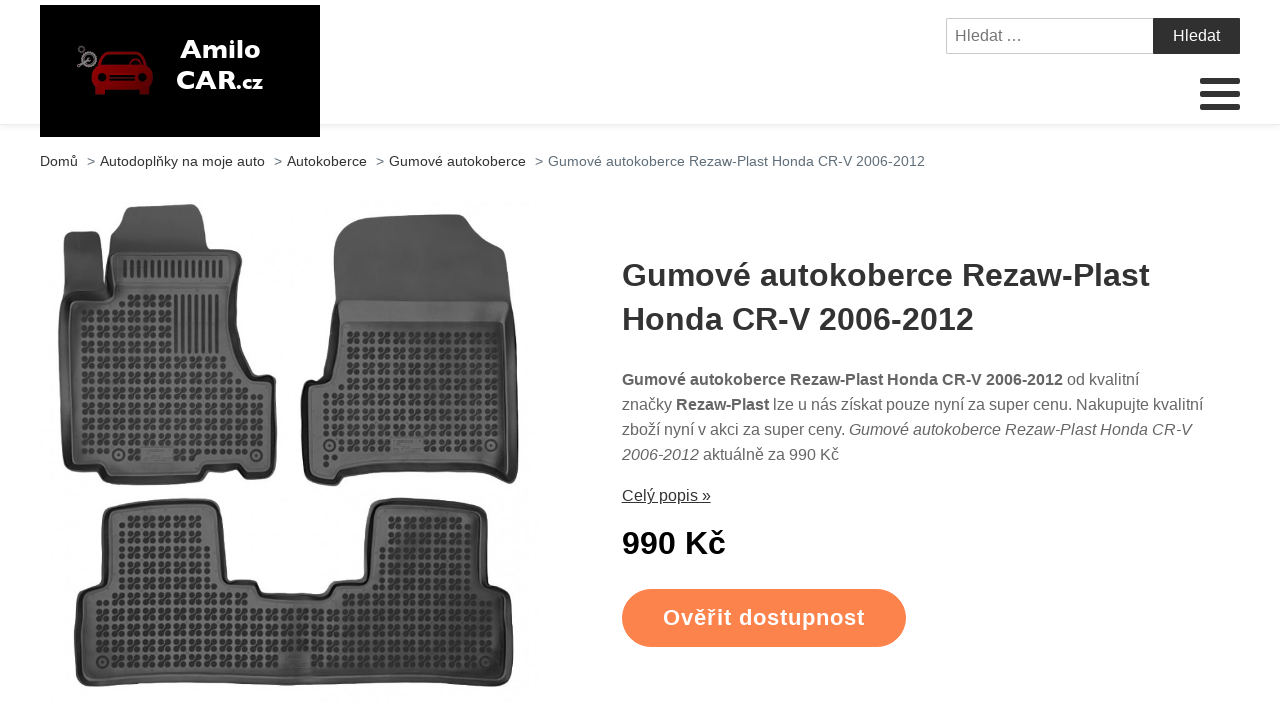

--- FILE ---
content_type: text/html; charset=UTF-8
request_url: https://www.amilocar.cz/gumove-autokoberce-rezaw-plast-honda-cr-v-2006-2012/
body_size: 15229
content:
<!DOCTYPE html>
<html lang="cs" >
<head>
<meta charset="UTF-8">
<meta name="viewport" content="width=device-width, initial-scale=1.0">
<!-- WP_HEAD() START -->
<title>Gumové autokoberce Rezaw-Plast Honda CR-V 2006-2012 | Amilocar.cz</title>
	<style>img:is([sizes="auto" i], [sizes^="auto," i]) { contain-intrinsic-size: 3000px 1500px }</style>
	<meta name="description" content="Gumové autokoberce Rezaw-Plast Honda CR-V 2006-2012 od značky s dlouholetou tradicí Rezaw-Plast , produkt nyní získate v jedinečné akci, kterou si nesmíte nechat ujít. Pořízením tohoto produktu určitě nebudete litovat. Gumové autokoberce Rezaw-Plast Honda CR-V 2006-2012 - cena 990 Kč">
<meta name="robots" content="index, follow, max-snippet:-1, max-image-preview:large, max-video-preview:-1">
<link rel="canonical" href="https://www.amilocar.cz/gumove-autokoberce-rezaw-plast-honda-cr-v-2006-2012/">
<link rel='stylesheet' id='wp-block-library-css' href='https://www.amilocar.cz/wp-includes/css/dist/block-library/style.min.css?ver=8598228bf0c27f7854fb17ab2dbdac87' type='text/css' media='all' />
<style id='classic-theme-styles-inline-css' type='text/css'>
/*! This file is auto-generated */
.wp-block-button__link{color:#fff;background-color:#32373c;border-radius:9999px;box-shadow:none;text-decoration:none;padding:calc(.667em + 2px) calc(1.333em + 2px);font-size:1.125em}.wp-block-file__button{background:#32373c;color:#fff;text-decoration:none}
</style>
<link rel='stylesheet' id='a-z-listing-block-css' href='https://www.amilocar.cz/wp-content/plugins/a-z-listing/css/a-z-listing-default.css?ver=4.3.1' type='text/css' media='all' />
<style id='wpseopress-local-business-style-inline-css' type='text/css'>
span.wp-block-wpseopress-local-business-field{margin-right:8px}

</style>
<style id='global-styles-inline-css' type='text/css'>
:root{--wp--preset--aspect-ratio--square: 1;--wp--preset--aspect-ratio--4-3: 4/3;--wp--preset--aspect-ratio--3-4: 3/4;--wp--preset--aspect-ratio--3-2: 3/2;--wp--preset--aspect-ratio--2-3: 2/3;--wp--preset--aspect-ratio--16-9: 16/9;--wp--preset--aspect-ratio--9-16: 9/16;--wp--preset--color--black: #000000;--wp--preset--color--cyan-bluish-gray: #abb8c3;--wp--preset--color--white: #ffffff;--wp--preset--color--pale-pink: #f78da7;--wp--preset--color--vivid-red: #cf2e2e;--wp--preset--color--luminous-vivid-orange: #ff6900;--wp--preset--color--luminous-vivid-amber: #fcb900;--wp--preset--color--light-green-cyan: #7bdcb5;--wp--preset--color--vivid-green-cyan: #00d084;--wp--preset--color--pale-cyan-blue: #8ed1fc;--wp--preset--color--vivid-cyan-blue: #0693e3;--wp--preset--color--vivid-purple: #9b51e0;--wp--preset--gradient--vivid-cyan-blue-to-vivid-purple: linear-gradient(135deg,rgba(6,147,227,1) 0%,rgb(155,81,224) 100%);--wp--preset--gradient--light-green-cyan-to-vivid-green-cyan: linear-gradient(135deg,rgb(122,220,180) 0%,rgb(0,208,130) 100%);--wp--preset--gradient--luminous-vivid-amber-to-luminous-vivid-orange: linear-gradient(135deg,rgba(252,185,0,1) 0%,rgba(255,105,0,1) 100%);--wp--preset--gradient--luminous-vivid-orange-to-vivid-red: linear-gradient(135deg,rgba(255,105,0,1) 0%,rgb(207,46,46) 100%);--wp--preset--gradient--very-light-gray-to-cyan-bluish-gray: linear-gradient(135deg,rgb(238,238,238) 0%,rgb(169,184,195) 100%);--wp--preset--gradient--cool-to-warm-spectrum: linear-gradient(135deg,rgb(74,234,220) 0%,rgb(151,120,209) 20%,rgb(207,42,186) 40%,rgb(238,44,130) 60%,rgb(251,105,98) 80%,rgb(254,248,76) 100%);--wp--preset--gradient--blush-light-purple: linear-gradient(135deg,rgb(255,206,236) 0%,rgb(152,150,240) 100%);--wp--preset--gradient--blush-bordeaux: linear-gradient(135deg,rgb(254,205,165) 0%,rgb(254,45,45) 50%,rgb(107,0,62) 100%);--wp--preset--gradient--luminous-dusk: linear-gradient(135deg,rgb(255,203,112) 0%,rgb(199,81,192) 50%,rgb(65,88,208) 100%);--wp--preset--gradient--pale-ocean: linear-gradient(135deg,rgb(255,245,203) 0%,rgb(182,227,212) 50%,rgb(51,167,181) 100%);--wp--preset--gradient--electric-grass: linear-gradient(135deg,rgb(202,248,128) 0%,rgb(113,206,126) 100%);--wp--preset--gradient--midnight: linear-gradient(135deg,rgb(2,3,129) 0%,rgb(40,116,252) 100%);--wp--preset--font-size--small: 13px;--wp--preset--font-size--medium: 20px;--wp--preset--font-size--large: 36px;--wp--preset--font-size--x-large: 42px;--wp--preset--spacing--20: 0.44rem;--wp--preset--spacing--30: 0.67rem;--wp--preset--spacing--40: 1rem;--wp--preset--spacing--50: 1.5rem;--wp--preset--spacing--60: 2.25rem;--wp--preset--spacing--70: 3.38rem;--wp--preset--spacing--80: 5.06rem;--wp--preset--shadow--natural: 6px 6px 9px rgba(0, 0, 0, 0.2);--wp--preset--shadow--deep: 12px 12px 50px rgba(0, 0, 0, 0.4);--wp--preset--shadow--sharp: 6px 6px 0px rgba(0, 0, 0, 0.2);--wp--preset--shadow--outlined: 6px 6px 0px -3px rgba(255, 255, 255, 1), 6px 6px rgba(0, 0, 0, 1);--wp--preset--shadow--crisp: 6px 6px 0px rgba(0, 0, 0, 1);}:where(.is-layout-flex){gap: 0.5em;}:where(.is-layout-grid){gap: 0.5em;}body .is-layout-flex{display: flex;}.is-layout-flex{flex-wrap: wrap;align-items: center;}.is-layout-flex > :is(*, div){margin: 0;}body .is-layout-grid{display: grid;}.is-layout-grid > :is(*, div){margin: 0;}:where(.wp-block-columns.is-layout-flex){gap: 2em;}:where(.wp-block-columns.is-layout-grid){gap: 2em;}:where(.wp-block-post-template.is-layout-flex){gap: 1.25em;}:where(.wp-block-post-template.is-layout-grid){gap: 1.25em;}.has-black-color{color: var(--wp--preset--color--black) !important;}.has-cyan-bluish-gray-color{color: var(--wp--preset--color--cyan-bluish-gray) !important;}.has-white-color{color: var(--wp--preset--color--white) !important;}.has-pale-pink-color{color: var(--wp--preset--color--pale-pink) !important;}.has-vivid-red-color{color: var(--wp--preset--color--vivid-red) !important;}.has-luminous-vivid-orange-color{color: var(--wp--preset--color--luminous-vivid-orange) !important;}.has-luminous-vivid-amber-color{color: var(--wp--preset--color--luminous-vivid-amber) !important;}.has-light-green-cyan-color{color: var(--wp--preset--color--light-green-cyan) !important;}.has-vivid-green-cyan-color{color: var(--wp--preset--color--vivid-green-cyan) !important;}.has-pale-cyan-blue-color{color: var(--wp--preset--color--pale-cyan-blue) !important;}.has-vivid-cyan-blue-color{color: var(--wp--preset--color--vivid-cyan-blue) !important;}.has-vivid-purple-color{color: var(--wp--preset--color--vivid-purple) !important;}.has-black-background-color{background-color: var(--wp--preset--color--black) !important;}.has-cyan-bluish-gray-background-color{background-color: var(--wp--preset--color--cyan-bluish-gray) !important;}.has-white-background-color{background-color: var(--wp--preset--color--white) !important;}.has-pale-pink-background-color{background-color: var(--wp--preset--color--pale-pink) !important;}.has-vivid-red-background-color{background-color: var(--wp--preset--color--vivid-red) !important;}.has-luminous-vivid-orange-background-color{background-color: var(--wp--preset--color--luminous-vivid-orange) !important;}.has-luminous-vivid-amber-background-color{background-color: var(--wp--preset--color--luminous-vivid-amber) !important;}.has-light-green-cyan-background-color{background-color: var(--wp--preset--color--light-green-cyan) !important;}.has-vivid-green-cyan-background-color{background-color: var(--wp--preset--color--vivid-green-cyan) !important;}.has-pale-cyan-blue-background-color{background-color: var(--wp--preset--color--pale-cyan-blue) !important;}.has-vivid-cyan-blue-background-color{background-color: var(--wp--preset--color--vivid-cyan-blue) !important;}.has-vivid-purple-background-color{background-color: var(--wp--preset--color--vivid-purple) !important;}.has-black-border-color{border-color: var(--wp--preset--color--black) !important;}.has-cyan-bluish-gray-border-color{border-color: var(--wp--preset--color--cyan-bluish-gray) !important;}.has-white-border-color{border-color: var(--wp--preset--color--white) !important;}.has-pale-pink-border-color{border-color: var(--wp--preset--color--pale-pink) !important;}.has-vivid-red-border-color{border-color: var(--wp--preset--color--vivid-red) !important;}.has-luminous-vivid-orange-border-color{border-color: var(--wp--preset--color--luminous-vivid-orange) !important;}.has-luminous-vivid-amber-border-color{border-color: var(--wp--preset--color--luminous-vivid-amber) !important;}.has-light-green-cyan-border-color{border-color: var(--wp--preset--color--light-green-cyan) !important;}.has-vivid-green-cyan-border-color{border-color: var(--wp--preset--color--vivid-green-cyan) !important;}.has-pale-cyan-blue-border-color{border-color: var(--wp--preset--color--pale-cyan-blue) !important;}.has-vivid-cyan-blue-border-color{border-color: var(--wp--preset--color--vivid-cyan-blue) !important;}.has-vivid-purple-border-color{border-color: var(--wp--preset--color--vivid-purple) !important;}.has-vivid-cyan-blue-to-vivid-purple-gradient-background{background: var(--wp--preset--gradient--vivid-cyan-blue-to-vivid-purple) !important;}.has-light-green-cyan-to-vivid-green-cyan-gradient-background{background: var(--wp--preset--gradient--light-green-cyan-to-vivid-green-cyan) !important;}.has-luminous-vivid-amber-to-luminous-vivid-orange-gradient-background{background: var(--wp--preset--gradient--luminous-vivid-amber-to-luminous-vivid-orange) !important;}.has-luminous-vivid-orange-to-vivid-red-gradient-background{background: var(--wp--preset--gradient--luminous-vivid-orange-to-vivid-red) !important;}.has-very-light-gray-to-cyan-bluish-gray-gradient-background{background: var(--wp--preset--gradient--very-light-gray-to-cyan-bluish-gray) !important;}.has-cool-to-warm-spectrum-gradient-background{background: var(--wp--preset--gradient--cool-to-warm-spectrum) !important;}.has-blush-light-purple-gradient-background{background: var(--wp--preset--gradient--blush-light-purple) !important;}.has-blush-bordeaux-gradient-background{background: var(--wp--preset--gradient--blush-bordeaux) !important;}.has-luminous-dusk-gradient-background{background: var(--wp--preset--gradient--luminous-dusk) !important;}.has-pale-ocean-gradient-background{background: var(--wp--preset--gradient--pale-ocean) !important;}.has-electric-grass-gradient-background{background: var(--wp--preset--gradient--electric-grass) !important;}.has-midnight-gradient-background{background: var(--wp--preset--gradient--midnight) !important;}.has-small-font-size{font-size: var(--wp--preset--font-size--small) !important;}.has-medium-font-size{font-size: var(--wp--preset--font-size--medium) !important;}.has-large-font-size{font-size: var(--wp--preset--font-size--large) !important;}.has-x-large-font-size{font-size: var(--wp--preset--font-size--x-large) !important;}
:where(.wp-block-post-template.is-layout-flex){gap: 1.25em;}:where(.wp-block-post-template.is-layout-grid){gap: 1.25em;}
:where(.wp-block-columns.is-layout-flex){gap: 2em;}:where(.wp-block-columns.is-layout-grid){gap: 2em;}
:root :where(.wp-block-pullquote){font-size: 1.5em;line-height: 1.6;}
</style>
<link rel='stylesheet' id='kk-star-ratings-css' href='https://www.amilocar.cz/wp-content/plugins/kk-star-ratings/public/css/kk-star-ratings.css?ver=999999999' type='text/css' media='all' />
<style id='kk-star-ratings-inline-css' type='text/css'>
.kk-star-ratings .kksr-stars .kksr-star {
        margin-right: 5px;
    }
    [dir="rtl"] .kk-star-ratings .kksr-stars .kksr-star {
        margin-left: 5px;
        margin-right: 0;
    }
</style>
<link rel='stylesheet' id='oxygen-css' href='https://www.amilocar.cz/wp-content/plugins/oxygen/component-framework/oxygen.css?ver=4.9.1' type='text/css' media='all' />
<link rel='stylesheet' id='dashicons-css' href='https://www.amilocar.cz/wp-includes/css/dashicons.min.css?ver=8598228bf0c27f7854fb17ab2dbdac87' type='text/css' media='all' />
<link rel='stylesheet' id='a-z-listing-css' href='https://www.amilocar.cz/wp-content/plugins/a-z-listing/css/a-z-listing-default.css?ver=4.3.1' type='text/css' media='all' />
<link rel='stylesheet' id='wh-style-css' href='https://www.amilocar.cz/wp-content/plugins/search-whisper//css/whisperer.css?ver=8598228bf0c27f7854fb17ab2dbdac87' type='text/css' media='all' />
<script type="text/javascript" src="https://www.amilocar.cz/wp-includes/js/jquery/jquery.min.js?ver=3.7.1" id="jquery-core-js"></script>
<script type="text/javascript" id="wh-scripts-js-extra">
/* <![CDATA[ */
var wh_scripts = {"ajax_url":"https:\/\/www.amilocar.cz\/wp-admin\/admin-ajax.php","home_url":"https:\/\/www.amilocar.cz\/"};
/* ]]> */
</script>
<script type="text/javascript" src="https://www.amilocar.cz/wp-content/plugins/search-whisper//js/i-functions.js?ver=1.0" id="wh-scripts-js"></script>
<link rel="https://api.w.org/" href="https://www.amilocar.cz/wp-json/" /><link rel="alternate" title="JSON" type="application/json" href="https://www.amilocar.cz/wp-json/wp/v2/posts/521" /><link rel="EditURI" type="application/rsd+xml" title="RSD" href="https://www.amilocar.cz/xmlrpc.php?rsd" />

<link rel='shortlink' href='https://www.amilocar.cz/?p=521' />
<link rel="alternate" title="oEmbed (JSON)" type="application/json+oembed" href="https://www.amilocar.cz/wp-json/oembed/1.0/embed?url=https%3A%2F%2Fwww.amilocar.cz%2Fgumove-autokoberce-rezaw-plast-honda-cr-v-2006-2012%2F" />
<link rel="alternate" title="oEmbed (XML)" type="text/xml+oembed" href="https://www.amilocar.cz/wp-json/oembed/1.0/embed?url=https%3A%2F%2Fwww.amilocar.cz%2Fgumove-autokoberce-rezaw-plast-honda-cr-v-2006-2012%2F&#038;format=xml" />
<script type="application/ld+json">{
    "@context": "https://schema.org/",
    "@type": "Product",
    "sku": "{sku}",
    "name": "{title}",
    "gtin": "{gtin}",
    "description": "{popis}",
    "image": "{image}",
        
    "offers": {
        "@type": "Offer",
        "price": "{price}",
        "priceCurrency": "CZK",
        "itemCondition": "http://schema.org/NewCondition",
        "availability": "http://schema.org/InStock",
        "url": "{url}"
    },            
    "brand": {
        "@type": "Thing",
        "name": "{brand}"
    },       
    "aggregateRating": {
        "@type": "AggregateRating",
        "ratingValue": "{score}",
        "bestRating": "{best}",
        "ratingCount": "{count}"
    }
}</script><style>.breadcrumb {list-style: none;margin:0}.breadcrumb li {margin:0;display:inline-block;position:relative;}.breadcrumb li::after{content:' > ';margin-left:5px;margin-right:5px;}.breadcrumb li:last-child::after{display:none}</style><link rel="icon" href="https://www.amilocar.cz/wp-content/uploads/2021/10/favicon.png" sizes="32x32" />
<link rel="icon" href="https://www.amilocar.cz/wp-content/uploads/2021/10/favicon.png" sizes="192x192" />
<link rel="apple-touch-icon" href="https://www.amilocar.cz/wp-content/uploads/2021/10/favicon.png" />
<meta name="msapplication-TileImage" content="https://www.amilocar.cz/wp-content/uploads/2021/10/favicon.png" />
<link rel='stylesheet' id='oxygen-cache-295-css' href='//amilocar.cz/wp-content/uploads/oxygen/css/od-stejneho-vyrobce-detail-produktu-295.css?cache=1623931606&#038;ver=8598228bf0c27f7854fb17ab2dbdac87' type='text/css' media='all' />
<link rel='stylesheet' id='oxygen-cache-296-css' href='//amilocar.cz/wp-content/uploads/oxygen/css/produkty-ze-stejne-kategorie-detail-produktu-296.css?cache=1627373180&#038;ver=8598228bf0c27f7854fb17ab2dbdac87' type='text/css' media='all' />
<link rel='stylesheet' id='oxygen-cache-293-css' href='//amilocar.cz/wp-content/uploads/oxygen/css/podobne-produkty-detail-produktu-293.css?cache=1633683646&#038;ver=8598228bf0c27f7854fb17ab2dbdac87' type='text/css' media='all' />
<link rel='stylesheet' id='oxygen-cache-344-css' href='//amilocar.cz/wp-content/uploads/oxygen/css/main-single-344.css?cache=1634585611&#038;ver=8598228bf0c27f7854fb17ab2dbdac87' type='text/css' media='all' />
<link rel='stylesheet' id='oxygen-cache-10-css' href='//amilocar.cz/wp-content/uploads/oxygen/css/default-post-10.css?cache=1634591361&#038;ver=8598228bf0c27f7854fb17ab2dbdac87' type='text/css' media='all' />
<link rel='stylesheet' id='oxygen-universal-styles-css' href='//www.amilocar.cz/wp-content/uploads/oxygen/css/universal.css?cache=1638598171&#038;ver=8598228bf0c27f7854fb17ab2dbdac87' type='text/css' media='all' />
<!-- END OF WP_HEAD() -->
</head>
<body class="wp-singular post-template-default single single-post postid-521 single-format-standard wp-theme-oxygen-is-not-a-theme  wp-embed-responsive oxygen-body" >




						<header id="_header-3-4" class="oxy-header-wrapper oxy-overlay-header oxy-header" ><div id="_header_row-4-4" class="oxy-header-row" ><div class="oxy-header-container"><div id="_header_left-5-4" class="oxy-header-left" ><div id="div_block-207-11" class="ct-div-block" ><a id="link-8-4" class="ct-link dentist-header-logo" href="/" target="_self"  ><div id="shortcode-205-12" class="ct-shortcode" ><img src="/wp-content/uploads/2021/10/logo.png" alt="logo" width="220" height="80"></div></a><div id="div_block-216-11" class="ct-div-block" ><div id="div_block-229-11" class="ct-div-block" ><div id="fancy_icon-223-11" class="ct-fancy-icon" ><svg id="svg-fancy_icon-223-11"><use xlink:href="#FontAwesomeicon-search"></use></svg></div><div id="text_block-232-11" class="ct-text-block" >HLEDAT</div></div><div id="div_block-224-11" class="ct-div-block" ><nav id="_nav_menu-210-11" class="oxy-nav-menu oxy-nav-menu-dropdowns oxy-nav-menu-dropdown-arrow" ><div class='oxy-menu-toggle'><div class='oxy-nav-menu-hamburger-wrap'><div class='oxy-nav-menu-hamburger'><div class='oxy-nav-menu-hamburger-line'></div><div class='oxy-nav-menu-hamburger-line'></div><div class='oxy-nav-menu-hamburger-line'></div></div></div></div><div class="menu-main-menu-container"><ul id="menu-main-menu" class="oxy-nav-menu-list"><li id="menu-item-315" class="menu-item menu-item-type-post_type menu-item-object-page menu-item-home menu-item-315"><a href="https://www.amilocar.cz/">Domů</a></li>
<li id="menu-item-30303" class="menu-item menu-item-type-taxonomy menu-item-object-category current-post-ancestor current-menu-parent current-post-parent menu-item-has-children menu-item-30303"><a href="https://www.amilocar.cz/autodoplnky-na-moje-auto/autokoberce/">Autokoberce</a>
<ul class="sub-menu">
	<li id="menu-item-30304" class="menu-item menu-item-type-taxonomy menu-item-object-category current-post-ancestor current-menu-parent current-post-parent menu-item-30304"><a href="https://www.amilocar.cz/autodoplnky-na-moje-auto/autokoberce/gumove-autokoberce/">Gumové autokoberce</a></li>
	<li id="menu-item-30305" class="menu-item menu-item-type-taxonomy menu-item-object-category menu-item-30305"><a href="https://www.amilocar.cz/autodoplnky-na-moje-auto/autokoberce/textilni-autokoberce/">Textilní autokoberce</a></li>
	<li id="menu-item-30319" class="menu-item menu-item-type-taxonomy menu-item-object-category menu-item-30319"><a href="https://www.amilocar.cz/autodoplnky-pro-vsechna-auta/univerzalni-koberce-vany-a-listy/">Univerzální koberce, vany a lišty</a></li>
</ul>
</li>
<li id="menu-item-30306" class="menu-item menu-item-type-taxonomy menu-item-object-category menu-item-has-children menu-item-30306"><a href="https://www.amilocar.cz/autodoplnky-na-moje-auto/vany-do-kufru/">Vany</a>
<ul class="sub-menu">
	<li id="menu-item-30307" class="menu-item menu-item-type-taxonomy menu-item-object-category menu-item-30307"><a href="https://www.amilocar.cz/autodoplnky-na-moje-auto/vany-do-kufru/gumove-vany/">Gumové vany do kufru</a></li>
	<li id="menu-item-30308" class="menu-item menu-item-type-taxonomy menu-item-object-category menu-item-30308"><a href="https://www.amilocar.cz/autodoplnky-na-moje-auto/vany-do-kufru/plastove-vany/">Plastové vany do kufru</a></li>
	<li id="menu-item-30309" class="menu-item menu-item-type-taxonomy menu-item-object-category menu-item-30309"><a href="https://www.amilocar.cz/autodoplnky-na-moje-auto/vany-do-kufru/vlozky-pro-uzitkove-vozy/">Vložky pro užitkové vozy</a></li>
	<li id="menu-item-30322" class="menu-item menu-item-type-taxonomy menu-item-object-category menu-item-30322"><a href="https://www.amilocar.cz/autodoplnky-na-moje-auto/vany-do-kufru/poradace-do-kufru/">Pořadače do kufru</a></li>
	<li id="menu-item-30320" class="menu-item menu-item-type-taxonomy menu-item-object-category menu-item-30320"><a href="https://www.amilocar.cz/autodoplnky-pro-vsechna-auta/univerzalni-koberce-vany-a-listy/">Univerzální koberce, vany a lišty</a></li>
</ul>
</li>
<li id="menu-item-30323" class="menu-item menu-item-type-custom menu-item-object-custom menu-item-has-children menu-item-30323"><a href="#">Pneu</a>
<ul class="sub-menu">
	<li id="menu-item-30325" class="menu-item menu-item-type-taxonomy menu-item-object-category menu-item-30325"><a href="https://www.amilocar.cz/letni-pneu/">Letní pneumatiky</a></li>
	<li id="menu-item-30328" class="menu-item menu-item-type-taxonomy menu-item-object-category menu-item-30328"><a href="https://www.amilocar.cz/zimni-pneumatiky/">Zimní pneumatiky</a></li>
	<li id="menu-item-30324" class="menu-item menu-item-type-taxonomy menu-item-object-category menu-item-30324"><a href="https://www.amilocar.cz/celorocni-pneu/">Celoroční pneumatiky</a></li>
	<li id="menu-item-30326" class="menu-item menu-item-type-taxonomy menu-item-object-category menu-item-30326"><a href="https://www.amilocar.cz/pneu-pro-kamiony/">Pneumatiky pro kamióny</a></li>
	<li id="menu-item-30327" class="menu-item menu-item-type-taxonomy menu-item-object-category menu-item-30327"><a href="https://www.amilocar.cz/pneumatiky-prumyslove-specialni-a-pro-traktory/">Pneumatiky průmyslové, speciální a pro traktory</a></li>
</ul>
</li>
<li id="menu-item-30310" class="menu-item menu-item-type-taxonomy menu-item-object-category menu-item-has-children menu-item-30310"><a href="https://www.amilocar.cz/autodoplnky-na-moje-auto/ofuky-a-deflektory/">Ofuky, deflektory</a>
<ul class="sub-menu">
	<li id="menu-item-30311" class="menu-item menu-item-type-taxonomy menu-item-object-category menu-item-30311"><a href="https://www.amilocar.cz/autodoplnky-na-moje-auto/ofuky-a-deflektory/ofuky-prednich-oken/">Ofuky předních oken</a></li>
	<li id="menu-item-30312" class="menu-item menu-item-type-taxonomy menu-item-object-category menu-item-30312"><a href="https://www.amilocar.cz/autodoplnky-na-moje-auto/ofuky-a-deflektory/ofuky-na-cele-auto/">Ofuky na celé auto</a></li>
	<li id="menu-item-30313" class="menu-item menu-item-type-taxonomy menu-item-object-category menu-item-30313"><a href="https://www.amilocar.cz/autodoplnky-na-moje-auto/ofuky-a-deflektory/deflektory-kapoty/">Deflektory kapoty</a></li>
</ul>
</li>
<li id="menu-item-30314" class="menu-item menu-item-type-taxonomy menu-item-object-category menu-item-has-children menu-item-30314"><a href="https://www.amilocar.cz/autodoplnky-na-moje-auto/ochranne-listy/">Ochranné lišty</a>
<ul class="sub-menu">
	<li id="menu-item-30316" class="menu-item menu-item-type-taxonomy menu-item-object-category menu-item-30316"><a href="https://www.amilocar.cz/autodoplnky-na-moje-auto/ochranne-listy/ochranne-listy-hrany-kufru/">Ochranné lišty hrany kufru</a></li>
	<li id="menu-item-30317" class="menu-item menu-item-type-taxonomy menu-item-object-category menu-item-30317"><a href="https://www.amilocar.cz/autodoplnky-na-moje-auto/ochranne-listy/ochranne-bocni-listy/">Ochranné boční lišty</a></li>
	<li id="menu-item-30318" class="menu-item menu-item-type-taxonomy menu-item-object-category menu-item-30318"><a href="https://www.amilocar.cz/autodoplnky-na-moje-auto/ochranne-listy/prahove-listy/">Prahové lišty</a></li>
</ul>
</li>
<li id="menu-item-30321" class="menu-item menu-item-type-custom menu-item-object-custom menu-item-has-children menu-item-30321"><a href="#">Ostatní</a>
<ul class="sub-menu">
	<li id="menu-item-30315" class="menu-item menu-item-type-taxonomy menu-item-object-category menu-item-30315"><a href="https://www.amilocar.cz/autodoplnky-na-moje-auto/autopotahy-na-miru/">Autopotahy na míru</a></li>
	<li id="menu-item-30329" class="menu-item menu-item-type-taxonomy menu-item-object-category menu-item-30329"><a href="https://www.amilocar.cz/autodoplnky-na-moje-auto/loketni-operky/">Loketní opěrky</a></li>
	<li id="menu-item-30330" class="menu-item menu-item-type-taxonomy menu-item-object-category menu-item-30330"><a href="https://www.amilocar.cz/autodoplnky-na-moje-auto/lemy-blatniku/">Lemy blatníků</a></li>
	<li id="menu-item-30331" class="menu-item menu-item-type-taxonomy menu-item-object-category menu-item-30331"><a href="https://www.amilocar.cz/autodoplnky-na-moje-auto/stresni-nosice/">Střešní nosiče</a></li>
	<li id="menu-item-30332" class="menu-item menu-item-type-taxonomy menu-item-object-category menu-item-30332"><a href="https://www.amilocar.cz/autodoplnky-na-moje-auto/lapace-necistot/">Lapače nečistot</a></li>
	<li id="menu-item-30333" class="menu-item menu-item-type-taxonomy menu-item-object-category menu-item-30333"><a href="https://www.amilocar.cz/autodoplnky-na-moje-auto/zimni-clony-chladice/">Zimní clony chladiče</a></li>
	<li id="menu-item-30334" class="menu-item menu-item-type-taxonomy menu-item-object-category menu-item-30334"><a href="https://www.amilocar.cz/dalsi-prislusenstvi/">Další příslušenství</a></li>
</ul>
</li>
<li id="menu-item-30335" class="menu-item menu-item-type-taxonomy menu-item-object-category menu-item-has-children menu-item-30335"><a href="https://www.amilocar.cz/autodoplnky-pro-vsechna-auta/zimni-program/">Zima</a>
<ul class="sub-menu">
	<li id="menu-item-30336" class="menu-item menu-item-type-taxonomy menu-item-object-category menu-item-30336"><a href="https://www.amilocar.cz/autodoplnky-pro-vsechna-auta/zimni-program/snehove-retezy/">Sněhové řetězy</a></li>
	<li id="menu-item-30337" class="menu-item menu-item-type-taxonomy menu-item-object-category menu-item-30337"><a href="https://www.amilocar.cz/autodoplnky-pro-vsechna-auta/zimni-program/startovaci-kabely/">Startovací kabely</a></li>
	<li id="menu-item-30338" class="menu-item menu-item-type-taxonomy menu-item-object-category menu-item-30338"><a href="https://www.amilocar.cz/autodoplnky-pro-vsechna-auta/zimni-program/skrabky-na-led/">Škrabky na led</a></li>
	<li id="menu-item-30340" class="menu-item menu-item-type-taxonomy menu-item-object-category menu-item-30340"><a href="https://www.amilocar.cz/autodoplnky-pro-vsechna-auta/zimni-program/aditiva-zimni-program/">Aditiva</a></li>
	<li id="menu-item-30341" class="menu-item menu-item-type-taxonomy menu-item-object-category menu-item-30341"><a href="https://www.amilocar.cz/zimni-pneumatiky/">Zimní pneumatiky</a></li>
</ul>
</li>
<li id="menu-item-30994" class="menu-item menu-item-type-taxonomy menu-item-object-category menu-item-has-children menu-item-30994"><a href="https://www.amilocar.cz/technika/">Technika</a>
<ul class="sub-menu">
	<li id="menu-item-30995" class="menu-item menu-item-type-taxonomy menu-item-object-category menu-item-30995"><a href="https://www.amilocar.cz/technika/auto/privesne-voziky-a-prislusenstvi/">Přívěsné vozíky a příslušenství</a></li>
	<li id="menu-item-30996" class="menu-item menu-item-type-taxonomy menu-item-object-category menu-item-30996"><a href="https://www.amilocar.cz/technika/auto/autokosmetika/">Autokosmetika</a></li>
	<li id="menu-item-30998" class="menu-item menu-item-type-taxonomy menu-item-object-category menu-item-30998"><a href="https://www.amilocar.cz/technika/auto/autodoplnky-auto/">Autodoplňky</a></li>
	<li id="menu-item-31000" class="menu-item menu-item-type-taxonomy menu-item-object-category menu-item-31000"><a href="https://www.amilocar.cz/technika/auto/oleje-a-maziva/">Oleje a maziva</a></li>
	<li id="menu-item-31001" class="menu-item menu-item-type-taxonomy menu-item-object-category menu-item-31001"><a href="https://www.amilocar.cz/technika/auto/provozni-kapaliny/">Provozní kapaliny</a></li>
	<li id="menu-item-30999" class="menu-item menu-item-type-taxonomy menu-item-object-category menu-item-30999"><a href="https://www.amilocar.cz/technika/auto/autoprislusenstvi/">Autopříslušenství</a></li>
</ul>
</li>
</ul></div></nav><div id="text_block-221-11" class="ct-text-block" >MENU</div></div></div></div></div><div id="_header_center-6-4" class="oxy-header-center" ></div><div id="_header_right-7-4" class="oxy-header-right" ><div id="div_block-60-4" class="ct-div-block" >
                <div id="_search_form-111-12" class="oxy-search-form" >
                <form role="search" method="get" class="search-form" action="https://www.amilocar.cz/">
				<label>
					<span class="screen-reader-text">Vyhledávání</span>
					<input type="search" class="search-field" placeholder="Hledat &hellip;" value="" name="s" />
				</label>
				<input type="submit" class="search-submit" value="Hledat" />
			</form>                </div>
        
        <nav id="_nav_menu-206-11" class="oxy-nav-menu oxy-nav-menu-dropdowns oxy-nav-menu-dropdown-arrow" ><div class='oxy-menu-toggle'><div class='oxy-nav-menu-hamburger-wrap'><div class='oxy-nav-menu-hamburger'><div class='oxy-nav-menu-hamburger-line'></div><div class='oxy-nav-menu-hamburger-line'></div><div class='oxy-nav-menu-hamburger-line'></div></div></div></div><div class="menu-main-menu-container"><ul id="menu-main-menu-1" class="oxy-nav-menu-list"><li class="menu-item menu-item-type-post_type menu-item-object-page menu-item-home menu-item-315"><a href="https://www.amilocar.cz/">Domů</a></li>
<li class="menu-item menu-item-type-taxonomy menu-item-object-category current-post-ancestor current-menu-parent current-post-parent menu-item-has-children menu-item-30303"><a href="https://www.amilocar.cz/autodoplnky-na-moje-auto/autokoberce/">Autokoberce</a>
<ul class="sub-menu">
	<li class="menu-item menu-item-type-taxonomy menu-item-object-category current-post-ancestor current-menu-parent current-post-parent menu-item-30304"><a href="https://www.amilocar.cz/autodoplnky-na-moje-auto/autokoberce/gumove-autokoberce/">Gumové autokoberce</a></li>
	<li class="menu-item menu-item-type-taxonomy menu-item-object-category menu-item-30305"><a href="https://www.amilocar.cz/autodoplnky-na-moje-auto/autokoberce/textilni-autokoberce/">Textilní autokoberce</a></li>
	<li class="menu-item menu-item-type-taxonomy menu-item-object-category menu-item-30319"><a href="https://www.amilocar.cz/autodoplnky-pro-vsechna-auta/univerzalni-koberce-vany-a-listy/">Univerzální koberce, vany a lišty</a></li>
</ul>
</li>
<li class="menu-item menu-item-type-taxonomy menu-item-object-category menu-item-has-children menu-item-30306"><a href="https://www.amilocar.cz/autodoplnky-na-moje-auto/vany-do-kufru/">Vany</a>
<ul class="sub-menu">
	<li class="menu-item menu-item-type-taxonomy menu-item-object-category menu-item-30307"><a href="https://www.amilocar.cz/autodoplnky-na-moje-auto/vany-do-kufru/gumove-vany/">Gumové vany do kufru</a></li>
	<li class="menu-item menu-item-type-taxonomy menu-item-object-category menu-item-30308"><a href="https://www.amilocar.cz/autodoplnky-na-moje-auto/vany-do-kufru/plastove-vany/">Plastové vany do kufru</a></li>
	<li class="menu-item menu-item-type-taxonomy menu-item-object-category menu-item-30309"><a href="https://www.amilocar.cz/autodoplnky-na-moje-auto/vany-do-kufru/vlozky-pro-uzitkove-vozy/">Vložky pro užitkové vozy</a></li>
	<li class="menu-item menu-item-type-taxonomy menu-item-object-category menu-item-30322"><a href="https://www.amilocar.cz/autodoplnky-na-moje-auto/vany-do-kufru/poradace-do-kufru/">Pořadače do kufru</a></li>
	<li class="menu-item menu-item-type-taxonomy menu-item-object-category menu-item-30320"><a href="https://www.amilocar.cz/autodoplnky-pro-vsechna-auta/univerzalni-koberce-vany-a-listy/">Univerzální koberce, vany a lišty</a></li>
</ul>
</li>
<li class="menu-item menu-item-type-custom menu-item-object-custom menu-item-has-children menu-item-30323"><a href="#">Pneu</a>
<ul class="sub-menu">
	<li class="menu-item menu-item-type-taxonomy menu-item-object-category menu-item-30325"><a href="https://www.amilocar.cz/letni-pneu/">Letní pneumatiky</a></li>
	<li class="menu-item menu-item-type-taxonomy menu-item-object-category menu-item-30328"><a href="https://www.amilocar.cz/zimni-pneumatiky/">Zimní pneumatiky</a></li>
	<li class="menu-item menu-item-type-taxonomy menu-item-object-category menu-item-30324"><a href="https://www.amilocar.cz/celorocni-pneu/">Celoroční pneumatiky</a></li>
	<li class="menu-item menu-item-type-taxonomy menu-item-object-category menu-item-30326"><a href="https://www.amilocar.cz/pneu-pro-kamiony/">Pneumatiky pro kamióny</a></li>
	<li class="menu-item menu-item-type-taxonomy menu-item-object-category menu-item-30327"><a href="https://www.amilocar.cz/pneumatiky-prumyslove-specialni-a-pro-traktory/">Pneumatiky průmyslové, speciální a pro traktory</a></li>
</ul>
</li>
<li class="menu-item menu-item-type-taxonomy menu-item-object-category menu-item-has-children menu-item-30310"><a href="https://www.amilocar.cz/autodoplnky-na-moje-auto/ofuky-a-deflektory/">Ofuky, deflektory</a>
<ul class="sub-menu">
	<li class="menu-item menu-item-type-taxonomy menu-item-object-category menu-item-30311"><a href="https://www.amilocar.cz/autodoplnky-na-moje-auto/ofuky-a-deflektory/ofuky-prednich-oken/">Ofuky předních oken</a></li>
	<li class="menu-item menu-item-type-taxonomy menu-item-object-category menu-item-30312"><a href="https://www.amilocar.cz/autodoplnky-na-moje-auto/ofuky-a-deflektory/ofuky-na-cele-auto/">Ofuky na celé auto</a></li>
	<li class="menu-item menu-item-type-taxonomy menu-item-object-category menu-item-30313"><a href="https://www.amilocar.cz/autodoplnky-na-moje-auto/ofuky-a-deflektory/deflektory-kapoty/">Deflektory kapoty</a></li>
</ul>
</li>
<li class="menu-item menu-item-type-taxonomy menu-item-object-category menu-item-has-children menu-item-30314"><a href="https://www.amilocar.cz/autodoplnky-na-moje-auto/ochranne-listy/">Ochranné lišty</a>
<ul class="sub-menu">
	<li class="menu-item menu-item-type-taxonomy menu-item-object-category menu-item-30316"><a href="https://www.amilocar.cz/autodoplnky-na-moje-auto/ochranne-listy/ochranne-listy-hrany-kufru/">Ochranné lišty hrany kufru</a></li>
	<li class="menu-item menu-item-type-taxonomy menu-item-object-category menu-item-30317"><a href="https://www.amilocar.cz/autodoplnky-na-moje-auto/ochranne-listy/ochranne-bocni-listy/">Ochranné boční lišty</a></li>
	<li class="menu-item menu-item-type-taxonomy menu-item-object-category menu-item-30318"><a href="https://www.amilocar.cz/autodoplnky-na-moje-auto/ochranne-listy/prahove-listy/">Prahové lišty</a></li>
</ul>
</li>
<li class="menu-item menu-item-type-custom menu-item-object-custom menu-item-has-children menu-item-30321"><a href="#">Ostatní</a>
<ul class="sub-menu">
	<li class="menu-item menu-item-type-taxonomy menu-item-object-category menu-item-30315"><a href="https://www.amilocar.cz/autodoplnky-na-moje-auto/autopotahy-na-miru/">Autopotahy na míru</a></li>
	<li class="menu-item menu-item-type-taxonomy menu-item-object-category menu-item-30329"><a href="https://www.amilocar.cz/autodoplnky-na-moje-auto/loketni-operky/">Loketní opěrky</a></li>
	<li class="menu-item menu-item-type-taxonomy menu-item-object-category menu-item-30330"><a href="https://www.amilocar.cz/autodoplnky-na-moje-auto/lemy-blatniku/">Lemy blatníků</a></li>
	<li class="menu-item menu-item-type-taxonomy menu-item-object-category menu-item-30331"><a href="https://www.amilocar.cz/autodoplnky-na-moje-auto/stresni-nosice/">Střešní nosiče</a></li>
	<li class="menu-item menu-item-type-taxonomy menu-item-object-category menu-item-30332"><a href="https://www.amilocar.cz/autodoplnky-na-moje-auto/lapace-necistot/">Lapače nečistot</a></li>
	<li class="menu-item menu-item-type-taxonomy menu-item-object-category menu-item-30333"><a href="https://www.amilocar.cz/autodoplnky-na-moje-auto/zimni-clony-chladice/">Zimní clony chladiče</a></li>
	<li class="menu-item menu-item-type-taxonomy menu-item-object-category menu-item-30334"><a href="https://www.amilocar.cz/dalsi-prislusenstvi/">Další příslušenství</a></li>
</ul>
</li>
<li class="menu-item menu-item-type-taxonomy menu-item-object-category menu-item-has-children menu-item-30335"><a href="https://www.amilocar.cz/autodoplnky-pro-vsechna-auta/zimni-program/">Zima</a>
<ul class="sub-menu">
	<li class="menu-item menu-item-type-taxonomy menu-item-object-category menu-item-30336"><a href="https://www.amilocar.cz/autodoplnky-pro-vsechna-auta/zimni-program/snehove-retezy/">Sněhové řetězy</a></li>
	<li class="menu-item menu-item-type-taxonomy menu-item-object-category menu-item-30337"><a href="https://www.amilocar.cz/autodoplnky-pro-vsechna-auta/zimni-program/startovaci-kabely/">Startovací kabely</a></li>
	<li class="menu-item menu-item-type-taxonomy menu-item-object-category menu-item-30338"><a href="https://www.amilocar.cz/autodoplnky-pro-vsechna-auta/zimni-program/skrabky-na-led/">Škrabky na led</a></li>
	<li class="menu-item menu-item-type-taxonomy menu-item-object-category menu-item-30340"><a href="https://www.amilocar.cz/autodoplnky-pro-vsechna-auta/zimni-program/aditiva-zimni-program/">Aditiva</a></li>
	<li class="menu-item menu-item-type-taxonomy menu-item-object-category menu-item-30341"><a href="https://www.amilocar.cz/zimni-pneumatiky/">Zimní pneumatiky</a></li>
</ul>
</li>
<li class="menu-item menu-item-type-taxonomy menu-item-object-category menu-item-has-children menu-item-30994"><a href="https://www.amilocar.cz/technika/">Technika</a>
<ul class="sub-menu">
	<li class="menu-item menu-item-type-taxonomy menu-item-object-category menu-item-30995"><a href="https://www.amilocar.cz/technika/auto/privesne-voziky-a-prislusenstvi/">Přívěsné vozíky a příslušenství</a></li>
	<li class="menu-item menu-item-type-taxonomy menu-item-object-category menu-item-30996"><a href="https://www.amilocar.cz/technika/auto/autokosmetika/">Autokosmetika</a></li>
	<li class="menu-item menu-item-type-taxonomy menu-item-object-category menu-item-30998"><a href="https://www.amilocar.cz/technika/auto/autodoplnky-auto/">Autodoplňky</a></li>
	<li class="menu-item menu-item-type-taxonomy menu-item-object-category menu-item-31000"><a href="https://www.amilocar.cz/technika/auto/oleje-a-maziva/">Oleje a maziva</a></li>
	<li class="menu-item menu-item-type-taxonomy menu-item-object-category menu-item-31001"><a href="https://www.amilocar.cz/technika/auto/provozni-kapaliny/">Provozní kapaliny</a></li>
	<li class="menu-item menu-item-type-taxonomy menu-item-object-category menu-item-30999"><a href="https://www.amilocar.cz/technika/auto/autoprislusenstvi/">Autopříslušenství</a></li>
</ul>
</li>
</ul></div></nav></div></div></div></div></header>
		<section id="section-103-11" class=" ct-section" ><div class="ct-section-inner-wrap"><div id="shortcode-101-11" class="ct-shortcode" ><nav  aria-label="breadcrumb"><ol class="breadcrumb" itemscope itemtype="https://schema.org/BreadcrumbList"><li class="breadcrumb-item" itemprop="itemListElement" itemscope itemtype="https://schema.org/ListItem"><a itemscope itemtype="http://schema.org/WebPage" itemprop="item" itemid="https://www.amilocar.cz" href="https://www.amilocar.cz"><span itemprop="name">Domů</span></a><meta itemprop="position" content="1" /></li><li class="breadcrumb-item" itemprop="itemListElement" itemscope itemtype="https://schema.org/ListItem"><a itemscope itemtype="http://schema.org/WebPage" itemprop="item" itemid="https://www.amilocar.cz/autodoplnky-na-moje-auto/" href="https://www.amilocar.cz/autodoplnky-na-moje-auto/"><span itemprop="name">Autodoplňky na moje auto</span></a><meta itemprop="position" content="2" /></li><li class="breadcrumb-item" itemprop="itemListElement" itemscope itemtype="https://schema.org/ListItem"><a itemscope itemtype="http://schema.org/WebPage" itemprop="item" itemid="https://www.amilocar.cz/autodoplnky-na-moje-auto/autokoberce/" href="https://www.amilocar.cz/autodoplnky-na-moje-auto/autokoberce/"><span itemprop="name">Autokoberce</span></a><meta itemprop="position" content="3" /></li><li class="breadcrumb-item" itemprop="itemListElement" itemscope itemtype="https://schema.org/ListItem"><a itemscope itemtype="http://schema.org/WebPage" itemprop="item" itemid="https://www.amilocar.cz/autodoplnky-na-moje-auto/autokoberce/gumove-autokoberce/" href="https://www.amilocar.cz/autodoplnky-na-moje-auto/autokoberce/gumove-autokoberce/"><span itemprop="name">Gumové autokoberce</span></a><meta itemprop="position" content="4" /></li><li class="breadcrumb-item active" aria-current="page" itemprop="itemListElement" itemscope itemtype="https://schema.org/ListItem"><span itemprop="name">Gumové autokoberce Rezaw-Plast Honda CR-V 2006-2012</span><meta itemprop="position" content="5" /></li></ol></nav></div></div></section><section id="popis" class=" ct-section" ><div class="ct-section-inner-wrap"><div id="new_columns-75-11" class="ct-new-columns" ><div id="div_block-76-11" class="ct-div-block" ><a id="link-115-11" class="ct-link" href="https://www.amilocar.cz/exit/67" target="_self" rel="nofollow" ><img  id="image-6-22" alt="Gumové autokoberce Rezaw-Plast Honda CR-V 2006-2012" src="https://www.amilocar.cz/wp-content/uploads/2021/11/Gumove-autokoberce-Rezaw-Plast-Honda-CR-V-2006-2012.jpg" class="ct-image"/></a></div><div id="div_block-77-11" class="ct-div-block" ><div id="div_block-44-22" class="ct-div-block" ><h1 id="headline-92-11" class="ct-headline"><span id="span-93-11" class="ct-span" >Gumové autokoberce Rezaw-Plast Honda CR-V 2006-2012</span></h1><div id="blogpost-content" class="ct-text-block dentist-blogpost-content" ><span id="span-51-11" class="ct-span" ><p><strong>Gumové autokoberce Rezaw-Plast Honda CR-V 2006-2012</strong> od kvalitní značky <strong>Rezaw-Plast</strong> lze u nás získat pouze nyní za super cenu. Nakupujte kvalitní zboží nyní v akci za super ceny. <em>Gumové autokoberce Rezaw-Plast Honda CR-V 2006-2012</em> aktuálně za 990 Kč</p>
</span></div><div id="shortcode-131-11" class="ct-shortcode" ><a href="#cely-popis">Celý popis »</a></div><div id="div_block-183-11" class="ct-div-block" ><div id="text_block-118-11" class="ct-text-block " ><span id="span-119-11" class="ct-span" >990&nbsp;Kč</span></div></div><a id="link_button-112-11" class="ct-link-button dentist-orange-button" href="https://www.amilocar.cz/exit/67" target="_self" rel="nofollow" >Ověřit dostupnost</a></div></div></div></div></section><section id="section-685-10" class=" ct-section" ><div class="ct-section-inner-wrap"><div id="_tabs-686-10" class="oxy-tabs-wrapper oxy-tabs" data-oxy-tabs-active-tab-class='tabs-6404-tab-active' data-oxy-tabs-contents-wrapper='_tabs_contents-693-10' ><div id="_tab-687-10" class="oxy-tab tabs-6404-tab tabs-6404-tab-active" ><h2 id="cely-popis" class="ct-shortcode" >Celý popis</h2></div><div id="_tab-688-10" class="oxy-tab tabs-6404-tab tabs-6404-tab-active" ><h2 id="shortcode-581-10" class="ct-shortcode" >Parametry</h2></div><div id="_tab-696-10" class="oxy-tab tabs-6404-tab tabs-6404-tab-active" ><h2 id="shortcode-697-10" class="ct-shortcode" >Hodnocení</h2></div></div><div id="_tabs_contents-693-10" class="oxy-tabs-contents-wrapper oxy-tabs-contents" ><div id="_tab_content-694-10" class="oxy-tab-content tabs-contents-6404-tab  oxy-tabs-contents-content-hidden" ><div id="text_block-97-11" class="ct-text-block dentist-blogpost-content" ><span id="span-98-11" class="ct-span         oxy-stock-content-styles" ><p>Gumové autokoberce pro vůz <strong>Honda CR-V</strong> mají <strong>zvýšený okraj po celém obvodu</strong>. Výška okraje je cca <strong>3 cm</strong> a zabraňuje tak pronikání nečistot do interiéru automobilu. </p>
<p>Zvýšený okraj oceníte především v deštivém podzimním počasí. V zimě gumové autokoberce zadržují z bot odtávající sníh a agresivní sůl. Na jaře pak chrání původní podlahu vozu před blátem během oblevy.</p>
<p>Protiskluzová úprava povrchu autokoberců zaručuje <strong>kvalitní podmínky při řízení vozu</strong>.</p>
<p><strong>Střih autokoberců přesně odpovídá interiéru</strong><strong> </strong>vozu (Honda CR-V).</p>
<p>Autokoberce <strong>REZAW-PLAST</strong> jsou vyráběny ze syntetického kaučuku a jsou <strong>odolné vůči opotřebení a snadné na údržbu</strong>.</p>
<p>Díky speciální technologii výroby si zachovávají svoji <strong>elastičnost </strong>v rozmezí teplot -40°C až +110°C.</p>
<p>Originální fixace nejsou součástí autokoberců Rezaw-Plast.</p>
<p>Výrobce však přidává zvlášť ke každé sadě univerzální fixace. Zvlášť z toho důvodu, abyste měli možnost se rozhodnout, jestli v autokobercích fixace chcete nebo ne. Pokud ano, fixace lze velmi jednoduše nainstalovat do vyznačených míst na autokoberci. </p>
<p><strong>Každá sada obsahuje 4 univerzální fixace do autokoberců a 4 plastové šrouby</strong> do podlahy vozu pro upevnění předních koberců. Pokud byste chtěli zafixovat také autokoberce zadní, je třeba dodatečně zakoupit 4 ks <a href="https://www.amilocar.cz/11">univerzálních fixací</a>.</p>
<p>Jestliže je podlaha Vašeho auta z výroby opatřena originálními fixačními trny, doporučujeme k autokobercům Rezaw-Plast dokoupit také <a href="https://www.amilocar.cz/11">originální fixace</a>.</p>
<p>Pokud si nejste jisti s výběrem gumového autokoberce a potřebujete poradit, čím se právě Rezaw-Plast liší od jiných výrobců, připravili jsme přehledné srovnání různých značek.</p>
<p>V článku napravo jsou podrobně popsané rozdíly mezi jednotlivými výrobci a produkty. Zmiňujeme veškeré jejich vlastnosti, klady a zápory i doporučení podle toho, jakým způsobem Vaše auto využíváte.</p>
<p><strong>Další vlastnosti</strong>: Distribuce CZ. Počet kusů v sadě 4. Barva černá. Materiál guma. Materiál gumové. Rok výroby vozu 2006-2012. Model vozu CR-V. Značka vozu Honda.  .  .  .  .  .  .  .  .  .  .  .  .</p>
</span></div></div><div id="_tab_content-695-10" class="oxy-tab-content tabs-contents-6404-tab  oxy-tabs-contents-content-hidden" ><div id="div_block-94-11" class="ct-div-block" ><div id="div_block-187-11" class="ct-div-block" ><div id="shortcode-583-10" class="ct-shortcode" >Název:</div><div id="text_block-188-11" class="ct-text-block" ><span id="span-138-10" class="ct-span" >Gumové autokoberce Rezaw-Plast Honda CR-V 2006-2012</span></div></div><div id="div_block-195-11" class="ct-div-block" ><div id="shortcode-585-10" class="ct-shortcode" >Výrobce:</div><div id="text_block-197-11" class="ct-text-block" ><span id="span-198-11" class="ct-span" ><a href="https://www.amilocar.cz/b/rezaw-plast/" rel="tag">Rezaw-Plast</a></span></div></div><div id="div_block-191-11" class="ct-div-block" ><div id="shortcode-587-10" class="ct-shortcode" >Zařazení:</div><div id="text_block-192-11" class="ct-text-block" ><span id="span-193-11" class="ct-span" ><a href="https://www.amilocar.cz/autodoplnky-na-moje-auto/" rel="tag">Autodoplňky na moje auto</a>; <a href="https://www.amilocar.cz/autodoplnky-na-moje-auto/autokoberce/" rel="tag">Autokoberce</a>; <a href="https://www.amilocar.cz/autodoplnky-na-moje-auto/autokoberce/gumove-autokoberce/" rel="tag">Gumové autokoberce</a></span></div></div><div id="div_block-205-11" class="ct-div-block" ><div id="shortcode-588-10" class="ct-shortcode" >SKU:</div><div id="text_block-207-11" class="ct-text-block" ><span id="span-142-11" class="ct-span" >5901225251183</span></div></div></div></div><div id="_tab_content-698-10" class="oxy-tab-content tabs-contents-6404-tab  oxy-tabs-contents-content-hidden" ><div id="shortcode-699-10" class="ct-shortcode" ><div style="display: none;"
    class="kk-star-ratings   kksr-disabled"
    data-id="521"
    data-slug="">
    <div class="kksr-stars">
    <div class="kksr-stars-inactive">
            <div class="kksr-star" data-star="1">
            <div class="kksr-icon" style="width: 15px; height: 15px;"></div>
        </div>
            <div class="kksr-star" data-star="2">
            <div class="kksr-icon" style="width: 15px; height: 15px;"></div>
        </div>
            <div class="kksr-star" data-star="3">
            <div class="kksr-icon" style="width: 15px; height: 15px;"></div>
        </div>
            <div class="kksr-star" data-star="4">
            <div class="kksr-icon" style="width: 15px; height: 15px;"></div>
        </div>
            <div class="kksr-star" data-star="5">
            <div class="kksr-icon" style="width: 15px; height: 15px;"></div>
        </div>
    </div>
    <div class="kksr-stars-active" style="width: 86px;">
            <div class="kksr-star">
            <div class="kksr-icon" style="width: 15px; height: 15px;"></div>
        </div>
            <div class="kksr-star">
            <div class="kksr-icon" style="width: 15px; height: 15px;"></div>
        </div>
            <div class="kksr-star">
            <div class="kksr-icon" style="width: 15px; height: 15px;"></div>
        </div>
            <div class="kksr-star">
            <div class="kksr-icon" style="width: 15px; height: 15px;"></div>
        </div>
            <div class="kksr-star">
            <div class="kksr-icon" style="width: 15px; height: 15px;"></div>
        </div>
    </div>
</div>
    <div class="kksr-legend">
            <strong class="kksr-score">4.4</strong>
        <span class="kksr-muted">/</span>
        <strong>5</strong>
        <span class="kksr-muted">(</span>
        <strong class="kksr-count">9</strong>
        <span class="kksr-muted">
            Hodnocení        </span>
        <span class="kksr-muted">)</span>
    </div></div>
</div></div></div><script type="text/javascript">var firstTab = document.querySelector('#_tabs_contents-693-10 > .oxy-tabs-contents-content-hidden:first-child'); if(firstTab && firstTab.classList){firstTab.classList.remove("oxy-tabs-contents-content-hidden")};</script></div></section><section id="section-133-11" class=" ct-section" ><div class="ct-section-inner-wrap"><h2 id="shortcode-134-11" class="ct-shortcode" >Mohlo by se vám líbit</h2><div id="_dynamic_list-1-137" class="oxy-dynamic-list"><div id="div_block-2-137-1" class="ct-div-block" data-id="div_block-2-137"><a id="link-40-137-1" class="ct-link" href="https://www.amilocar.cz/exit/15211" target="_self" data-id="link-40-137"><img id="image-9-137-1" alt="Yokohama Advan Sport (V105S) ( 265/35 ZR20 (99Y) XL RPB )" src="https://www.amilocar.cz/wp-content/uploads/2021/11/Yokohama-Advan-Sport-V105S-26535-ZR20-99Y-XL-RPB.jpg" class="ct-image" data-id="image-9-137"><h4 id="headline-41-137-1" class="ct-headline" data-id="headline-41-137"><span id="span-72-137-1" class="ct-span" data-id="span-72-137"><a href="https://www.amilocar.cz/yokohama-advan-sport-v105s-265-35-zr20-99y-xl-rpb/">Yokohama Advan Sport (V105S) ( 265/35 ZR20 (99Y) XL RPB )</a></span></h4><div id="div_block-120-137-1" class="ct-div-block" data-id="div_block-120-137"><div id="text_block-88-137-1" class="ct-text-block" data-id="text_block-88-137"><span id="span-104-137-1" class="ct-span" data-id="span-104-137">14260.56&nbsp;K&#269;</span></div></div></a><a id="link-167-137-1" class="ct-link" href="https://www.amilocar.cz/exit/15211" target="_self" rel="nofollow" data-id="link-167-137"><div id="nestable_shortcode-183-137-1" class="ct-nestable-shortcode link-favourites" data-id="nestable_shortcode-183-137">Detail produktu</div></a></div><div id="div_block-2-137-2" class="ct-div-block" data-id="div_block-2-137"><a id="link-40-137-2" class="ct-link" href="https://www.amilocar.cz/exit/14341" target="_self" data-id="link-40-137"><img id="image-9-137-2" alt="Gumov&eacute; autokoberce Novline Ford Transit/Tourneo Connect 2018- (2. &#345;ada)" src="https://www.amilocar.cz/wp-content/uploads/2021/11/Gumove-autokoberce-Novline-Ford-TransitTourneo-Connect-2018-2.-rada-300x300.jpg" class="ct-image" data-id="image-9-137"><h4 id="headline-41-137-2" class="ct-headline" data-id="headline-41-137"><span id="span-72-137-2" class="ct-span" data-id="span-72-137"><a href="https://www.amilocar.cz/gumove-autokoberce-novline-ford-transit-tourneo-connect-2018-2-rada/">Gumov&eacute; autokoberce Novline Ford Transit/Tourneo Connect 2018- (2. &#345;ada)</a></span></h4><div id="div_block-120-137-2" class="ct-div-block" data-id="div_block-120-137"><div id="text_block-88-137-2" class="ct-text-block" data-id="text_block-88-137"><span id="span-104-137-2" class="ct-span" data-id="span-104-137">660&nbsp;K&#269;</span></div></div></a><a id="link-167-137-2" class="ct-link" href="https://www.amilocar.cz/exit/14341" target="_self" rel="nofollow" data-id="link-167-137"><div id="nestable_shortcode-183-137-2" class="ct-nestable-shortcode link-favourites" data-id="nestable_shortcode-183-137">Detail produktu</div></a></div><div id="div_block-2-137-3" class="ct-div-block" data-id="div_block-2-137"><a id="link-40-137-3" class="ct-link" href="https://www.amilocar.cz/exit/15357" target="_self" data-id="link-40-137"><img id="image-9-137-3" alt="Continental SportContact 6 ( 225/30 ZR20 (85Y) XL )" src="https://www.amilocar.cz/wp-content/uploads/2021/11/Continental-SportContact-6-22530-ZR20-85Y-XL.jpg" class="ct-image" data-id="image-9-137"><h4 id="headline-41-137-3" class="ct-headline" data-id="headline-41-137"><span id="span-72-137-3" class="ct-span" data-id="span-72-137"><a href="https://www.amilocar.cz/continental-sportcontact-6-225-30-zr20-85y-xl/">Continental SportContact 6 ( 225/30 ZR20 (85Y) XL )</a></span></h4><div id="div_block-120-137-3" class="ct-div-block" data-id="div_block-120-137"><div id="text_block-88-137-3" class="ct-text-block" data-id="text_block-88-137"><span id="span-104-137-3" class="ct-span" data-id="span-104-137">16283.97&nbsp;K&#269;</span></div></div></a><a id="link-167-137-3" class="ct-link" href="https://www.amilocar.cz/exit/15357" target="_self" rel="nofollow" data-id="link-167-137"><div id="nestable_shortcode-183-137-3" class="ct-nestable-shortcode link-favourites" data-id="nestable_shortcode-183-137">Detail produktu</div></a></div><div id="div_block-2-137-4" class="ct-div-block" data-id="div_block-2-137"><a id="link-40-137-4" class="ct-link" href="https://www.amilocar.cz/exit/15118" target="_self" data-id="link-40-137"><img id="image-9-137-4" alt="Continental ContiSportContact 3 ( 245/40 ZR18 (93Y) MO )" src="https://www.amilocar.cz/wp-content/uploads/2021/11/Continental-ContiSportContact-3-24540-ZR18-93Y-MO.jpg" class="ct-image" data-id="image-9-137"><h4 id="headline-41-137-4" class="ct-headline" data-id="headline-41-137"><span id="span-72-137-4" class="ct-span" data-id="span-72-137"><a href="https://www.amilocar.cz/continental-contisportcontact-3-245-40-zr18-93y-mo/">Continental ContiSportContact 3 ( 245/40 ZR18 (93Y) MO )</a></span></h4><div id="div_block-120-137-4" class="ct-div-block" data-id="div_block-120-137"><div id="text_block-88-137-4" class="ct-text-block" data-id="text_block-88-137"><span id="span-104-137-4" class="ct-span" data-id="span-104-137">7920.61&nbsp;K&#269;</span></div></div></a><a id="link-167-137-4" class="ct-link" href="https://www.amilocar.cz/exit/15118" target="_self" rel="nofollow" data-id="link-167-137"><div id="nestable_shortcode-183-137-4" class="ct-nestable-shortcode link-favourites" data-id="nestable_shortcode-183-137">Detail produktu</div></a></div><div id="div_block-2-137-5" class="ct-div-block" data-id="div_block-2-137"><a id="link-40-137-5" class="ct-link" href="https://www.amilocar.cz/exit/16037" target="_self" data-id="link-40-137"><img id="image-9-137-5" alt="Continental SportContact 6 ( 265/30 ZR21 (96Y) XL )" src="https://www.amilocar.cz/wp-content/uploads/2021/11/Continental-SportContact-6-26530-ZR21-96Y-XL.jpg" class="ct-image" data-id="image-9-137"><h4 id="headline-41-137-5" class="ct-headline" data-id="headline-41-137"><span id="span-72-137-5" class="ct-span" data-id="span-72-137"><a href="https://www.amilocar.cz/continental-sportcontact-6-265-30-zr21-96y-xl/">Continental SportContact 6 ( 265/30 ZR21 (96Y) XL )</a></span></h4><div id="div_block-120-137-5" class="ct-div-block" data-id="div_block-120-137"><div id="text_block-88-137-5" class="ct-text-block" data-id="text_block-88-137"><span id="span-104-137-5" class="ct-span" data-id="span-104-137">8354.20&nbsp;K&#269;</span></div></div></a><a id="link-167-137-5" class="ct-link" href="https://www.amilocar.cz/exit/16037" target="_self" rel="nofollow" data-id="link-167-137"><div id="nestable_shortcode-183-137-5" class="ct-nestable-shortcode link-favourites" data-id="nestable_shortcode-183-137">Detail produktu</div></a></div><div id="div_block-2-137-6" class="ct-div-block" data-id="div_block-2-137"><a id="link-40-137-6" class="ct-link" href="https://www.amilocar.cz/exit/14997" target="_self" data-id="link-40-137"><img id="image-9-137-6" alt="Continental ContiSportContact 3 ( 235/40 ZR18 (95Y) XL RO1 )" src="https://www.amilocar.cz/wp-content/uploads/2021/11/Continental-ContiSportContact-3-23540-ZR18-95Y-XL-RO1.jpg" class="ct-image" data-id="image-9-137"><h4 id="headline-41-137-6" class="ct-headline" data-id="headline-41-137"><span id="span-72-137-6" class="ct-span" data-id="span-72-137"><a href="https://www.amilocar.cz/continental-contisportcontact-3-235-40-zr18-95y-xl-ro1/">Continental ContiSportContact 3 ( 235/40 ZR18 (95Y) XL RO1 )</a></span></h4><div id="div_block-120-137-6" class="ct-div-block" data-id="div_block-120-137"><div id="text_block-88-137-6" class="ct-text-block" data-id="text_block-88-137"><span id="span-104-137-6" class="ct-span" data-id="span-104-137">8369.47&nbsp;K&#269;</span></div></div></a><a id="link-167-137-6" class="ct-link" href="https://www.amilocar.cz/exit/14997" target="_self" rel="nofollow" data-id="link-167-137"><div id="nestable_shortcode-183-137-6" class="ct-nestable-shortcode link-favourites" data-id="nestable_shortcode-183-137">Detail produktu</div></a></div>                    
                                            
                                        
                    </div>
</div></section><section id="section-211-11" class=" ct-section" ><div class="ct-section-inner-wrap"><h2 id="shortcode-212-11" class="ct-shortcode" >Další produkty z kategorie</h2><div id="code_block-184-296" class="ct-code-block" ></div><div id="_dynamic_list-1-137" class="oxy-dynamic-list"><div id="div_block-2-137-1" class="ct-div-block" data-id="div_block-2-137"><a id="link-40-137-1" class="ct-link" href="https://www.amilocar.cz/exit/3004" target="_self" data-id="link-40-137"><img id="image-9-137-1" alt="Gumov&eacute; autokoberce Petex Renault Thalia 1999-2012" src="https://www.amilocar.cz/wp-content/uploads/2021/11/Gumove-autokoberce-Petex-Renault-Thalia-1999-2012-300x300.jpg" class="ct-image" data-id="image-9-137"><h4 id="headline-41-137-1" class="ct-headline" data-id="headline-41-137"><span id="span-72-137-1" class="ct-span" data-id="span-72-137"><a href="https://www.amilocar.cz/gumove-autokoberce-petex-renault-thalia-1999-2012/">Gumov&eacute; autokoberce Petex Renault Thalia 1999-2012</a></span></h4><div id="div_block-120-137-1" class="ct-div-block" data-id="div_block-120-137"><div id="text_block-88-137-1" class="ct-text-block" data-id="text_block-88-137"><span id="span-104-137-1" class="ct-span" data-id="span-104-137">690&nbsp;K&#269;</span></div></div></a><a id="link-167-137-1" class="ct-link" href="https://www.amilocar.cz/exit/3004" target="_self" rel="nofollow" data-id="link-167-137"><div id="nestable_shortcode-183-137-1" class="ct-nestable-shortcode link-favourites" data-id="nestable_shortcode-183-137">Detail produktu</div></a></div><div id="div_block-2-137-2" class="ct-div-block" data-id="div_block-2-137"><a id="link-40-137-2" class="ct-link" href="https://www.amilocar.cz/exit/7343" target="_self" data-id="link-40-137"><img id="image-9-137-2" alt="Textiln&iacute; autokoberce Vopi Renault Trafic 2003-2014 (1 d&iacute;l v celku)" src="https://www.amilocar.cz/wp-content/uploads/2021/11/Textilni-autokoberce-Vopi-Renault-Trafic-2003-2014-1-dil-v-celku-300x300.jpg" class="ct-image" data-id="image-9-137"><h4 id="headline-41-137-2" class="ct-headline" data-id="headline-41-137"><span id="span-72-137-2" class="ct-span" data-id="span-72-137"><a href="https://www.amilocar.cz/textilni-autokoberce-vopi-renault-trafic-2003-2014-1-dil-v-celku/">Textiln&iacute; autokoberce Vopi Renault Trafic 2003-2014 (1 d&iacute;l v celku)</a></span></h4><div id="div_block-120-137-2" class="ct-div-block" data-id="div_block-120-137"><div id="text_block-88-137-2" class="ct-text-block" data-id="text_block-88-137"><span id="span-104-137-2" class="ct-span" data-id="span-104-137">1090&nbsp;K&#269;</span></div></div></a><a id="link-167-137-2" class="ct-link" href="https://www.amilocar.cz/exit/7343" target="_self" rel="nofollow" data-id="link-167-137"><div id="nestable_shortcode-183-137-2" class="ct-nestable-shortcode link-favourites" data-id="nestable_shortcode-183-137">Detail produktu</div></a></div><div id="div_block-2-137-3" class="ct-div-block" data-id="div_block-2-137"><a id="link-40-137-3" class="ct-link" href="https://www.amilocar.cz/exit/6692" target="_self" data-id="link-40-137"><img id="image-9-137-3" alt="Textiln&iacute; autokoberce Vopi Mazda CX-9 2010-" src="https://www.amilocar.cz/wp-content/uploads/2021/11/Textilni-autokoberce-Vopi-Mazda-CX-9-2010-1-300x300.jpg" class="ct-image" data-id="image-9-137"><h4 id="headline-41-137-3" class="ct-headline" data-id="headline-41-137"><span id="span-72-137-3" class="ct-span" data-id="span-72-137"><a href="https://www.amilocar.cz/textilni-autokoberce-vopi-mazda-cx-9-2010-2/">Textiln&iacute; autokoberce Vopi Mazda CX-9 2010-</a></span></h4><div id="div_block-120-137-3" class="ct-div-block" data-id="div_block-120-137"><div id="text_block-88-137-3" class="ct-text-block" data-id="text_block-88-137"><span id="span-104-137-3" class="ct-span" data-id="span-104-137">1090&nbsp;K&#269;</span></div></div></a><a id="link-167-137-3" class="ct-link" href="https://www.amilocar.cz/exit/6692" target="_self" rel="nofollow" data-id="link-167-137"><div id="nestable_shortcode-183-137-3" class="ct-nestable-shortcode link-favourites" data-id="nestable_shortcode-183-137">Detail produktu</div></a></div><div id="div_block-2-137-4" class="ct-div-block" data-id="div_block-2-137"><a id="link-40-137-4" class="ct-link" href="https://www.amilocar.cz/exit/2819" target="_self" data-id="link-40-137"><img id="image-9-137-4" alt="Gumov&eacute; autokoberce Gledring Ford Focus 2015-2018" src="https://www.amilocar.cz/wp-content/uploads/2021/11/Gumove-autokoberce-Gledring-Ford-Focus-2015-2018-300x300.jpg" class="ct-image" data-id="image-9-137"><h4 id="headline-41-137-4" class="ct-headline" data-id="headline-41-137"><span id="span-72-137-4" class="ct-span" data-id="span-72-137"><a href="https://www.amilocar.cz/gumove-autokoberce-gledring-ford-focus-2015-2018/">Gumov&eacute; autokoberce Gledring Ford Focus 2015-2018</a></span></h4><div id="div_block-120-137-4" class="ct-div-block" data-id="div_block-120-137"><div id="text_block-88-137-4" class="ct-text-block" data-id="text_block-88-137"><span id="span-104-137-4" class="ct-span" data-id="span-104-137">740&nbsp;K&#269;</span></div></div></a><a id="link-167-137-4" class="ct-link" href="https://www.amilocar.cz/exit/2819" target="_self" rel="nofollow" data-id="link-167-137"><div id="nestable_shortcode-183-137-4" class="ct-nestable-shortcode link-favourites" data-id="nestable_shortcode-183-137">Detail produktu</div></a></div><div id="div_block-2-137-5" class="ct-div-block" data-id="div_block-2-137"><a id="link-40-137-5" class="ct-link" href="https://www.amilocar.cz/exit/758" target="_self" data-id="link-40-137"><img id="image-9-137-5" alt="Gumov&eacute; autokoberce Rezaw-Plast Honda Civic 2001-2005 (sedan)" src="https://www.amilocar.cz/wp-content/uploads/2021/11/Gumove-autokoberce-Rezaw-Plast-Honda-Civic-2001-2005-sedan-257x300.jpg" class="ct-image" data-id="image-9-137"><h4 id="headline-41-137-5" class="ct-headline" data-id="headline-41-137"><span id="span-72-137-5" class="ct-span" data-id="span-72-137"><a href="https://www.amilocar.cz/gumove-autokoberce-rezaw-plast-honda-civic-2001-2005-sedan/">Gumov&eacute; autokoberce Rezaw-Plast Honda Civic 2001-2005 (sedan)</a></span></h4><div id="div_block-120-137-5" class="ct-div-block" data-id="div_block-120-137"><div id="text_block-88-137-5" class="ct-text-block" data-id="text_block-88-137"><span id="span-104-137-5" class="ct-span" data-id="span-104-137">790&nbsp;K&#269;</span></div></div></a><a id="link-167-137-5" class="ct-link" href="https://www.amilocar.cz/exit/758" target="_self" rel="nofollow" data-id="link-167-137"><div id="nestable_shortcode-183-137-5" class="ct-nestable-shortcode link-favourites" data-id="nestable_shortcode-183-137">Detail produktu</div></a></div><div id="div_block-2-137-6" class="ct-div-block" data-id="div_block-2-137"><a id="link-40-137-6" class="ct-link" href="https://www.amilocar.cz/exit/13040" target="_self" data-id="link-40-137"><img id="image-9-137-6" alt="Gumov&aacute; vana do kufru Novline VW Sharan 2010- (5 m&iacute;st" src="https://www.amilocar.cz/wp-content/uploads/2021/11/Gumova-vana-do-kufru-Novline-VW-Sharan-2010-5-mist-priprava-pro-oka-300x300.jpg" class="ct-image" data-id="image-9-137"><h4 id="headline-41-137-6" class="ct-headline" data-id="headline-41-137"><span id="span-72-137-6" class="ct-span" data-id="span-72-137"><a href="https://www.amilocar.cz/gumova-vana-do-kufru-novline-vw-sharan-2010-5-mist-priprava-pro-oka/">Gumov&aacute; vana do kufru Novline VW Sharan 2010- (5 m&iacute;st, p&#345;&iacute;prava pro oka)</a></span></h4><div id="div_block-120-137-6" class="ct-div-block" data-id="div_block-120-137"><div id="text_block-88-137-6" class="ct-text-block" data-id="text_block-88-137"><span id="span-104-137-6" class="ct-span" data-id="span-104-137">840&nbsp;K&#269;</span></div></div></a><a id="link-167-137-6" class="ct-link" href="https://www.amilocar.cz/exit/13040" target="_self" rel="nofollow" data-id="link-167-137"><div id="nestable_shortcode-183-137-6" class="ct-nestable-shortcode link-favourites" data-id="nestable_shortcode-183-137">Detail produktu</div></a></div><div id="div_block-2-137-7" class="ct-div-block" data-id="div_block-2-137"><a id="link-40-137-7" class="ct-link" href="https://www.amilocar.cz/exit/14559" target="_self" data-id="link-40-137"><img id="image-9-137-7" alt="Lapa&#269;e ne&#269;istot/z&aacute;st&#283;rky - VW Touran 2006-2010 (p&#345;edn&iacute;)" src="https://www.amilocar.cz/wp-content/uploads/2021/11/Lapace-necistotzasterky-VW-Touran-2006-2010-predni-300x300.jpg" class="ct-image" data-id="image-9-137"><h4 id="headline-41-137-7" class="ct-headline" data-id="headline-41-137"><span id="span-72-137-7" class="ct-span" data-id="span-72-137"><a href="https://www.amilocar.cz/lapace-necistot-zasterky-vw-touran-2006-2010-predni/">Lapa&#269;e ne&#269;istot/z&aacute;st&#283;rky - VW Touran 2006-2010 (p&#345;edn&iacute;)</a></span></h4><div id="div_block-120-137-7" class="ct-div-block" data-id="div_block-120-137"><div id="text_block-88-137-7" class="ct-text-block" data-id="text_block-88-137"><span id="span-104-137-7" class="ct-span" data-id="span-104-137">680&nbsp;K&#269;</span></div></div></a><a id="link-167-137-7" class="ct-link" href="https://www.amilocar.cz/exit/14559" target="_self" rel="nofollow" data-id="link-167-137"><div id="nestable_shortcode-183-137-7" class="ct-nestable-shortcode link-favourites" data-id="nestable_shortcode-183-137">Detail produktu</div></a></div><div id="div_block-2-137-8" class="ct-div-block" data-id="div_block-2-137"><a id="link-40-137-8" class="ct-link" href="https://www.amilocar.cz/exit/8624" target="_self" data-id="link-40-137"><img id="image-9-137-8" alt="P&#345;esn&eacute; autopotahy Toyota ProAce 2016- (9 m&iacute;st)" src="https://www.amilocar.cz/wp-content/uploads/2021/11/Presne-autopotahy-Toyota-ProAce-2016-9-mist-300x300.jpg" class="ct-image" data-id="image-9-137"><h4 id="headline-41-137-8" class="ct-headline" data-id="headline-41-137"><span id="span-72-137-8" class="ct-span" data-id="span-72-137"><a href="https://www.amilocar.cz/presne-autopotahy-toyota-proace-2016-9-mist/">P&#345;esn&eacute; autopotahy Toyota ProAce 2016- (9 m&iacute;st)</a></span></h4><div id="div_block-120-137-8" class="ct-div-block" data-id="div_block-120-137"><div id="text_block-88-137-8" class="ct-text-block" data-id="text_block-88-137"><span id="span-104-137-8" class="ct-span" data-id="span-104-137">8490&nbsp;K&#269;</span></div></div></a><a id="link-167-137-8" class="ct-link" href="https://www.amilocar.cz/exit/8624" target="_self" rel="nofollow" data-id="link-167-137"><div id="nestable_shortcode-183-137-8" class="ct-nestable-shortcode link-favourites" data-id="nestable_shortcode-183-137">Detail produktu</div></a></div><div id="div_block-2-137-9" class="ct-div-block" data-id="div_block-2-137"><a id="link-40-137-9" class="ct-link" href="https://www.amilocar.cz/exit/3607" target="_self" data-id="link-40-137"><img id="image-9-137-9" alt="Ofuky oken Suzuki Grand Vitara 1998-2006 (3 dve&#345;e)" src="https://www.amilocar.cz/wp-content/uploads/2021/11/Ofuky-oken-Suzuki-Grand-Vitara-1998-2006-3-dvere-300x300.jpg" class="ct-image" data-id="image-9-137"><h4 id="headline-41-137-9" class="ct-headline" data-id="headline-41-137"><span id="span-72-137-9" class="ct-span" data-id="span-72-137"><a href="https://www.amilocar.cz/ofuky-oken-suzuki-grand-vitara-1998-2006-3-dvere/">Ofuky oken Suzuki Grand Vitara 1998-2006 (3 dve&#345;e)</a></span></h4><div id="div_block-120-137-9" class="ct-div-block" data-id="div_block-120-137"><div id="text_block-88-137-9" class="ct-text-block" data-id="text_block-88-137"><span id="span-104-137-9" class="ct-span" data-id="span-104-137">720&nbsp;K&#269;</span></div></div></a><a id="link-167-137-9" class="ct-link" href="https://www.amilocar.cz/exit/3607" target="_self" rel="nofollow" data-id="link-167-137"><div id="nestable_shortcode-183-137-9" class="ct-nestable-shortcode link-favourites" data-id="nestable_shortcode-183-137">Detail produktu</div></a></div><div id="div_block-2-137-10" class="ct-div-block" data-id="div_block-2-137"><a id="link-40-137-10" class="ct-link" href="https://www.amilocar.cz/exit/869" target="_self" data-id="link-40-137"><img id="image-9-137-10" alt="Gumov&eacute; autokoberce Rezaw-Plast Opel Zafira C 2012-2019" src="https://www.amilocar.cz/wp-content/uploads/2021/11/Gumove-autokoberce-Rezaw-Plast-Opel-Zafira-C-2012-2019-300x222.jpg" class="ct-image" data-id="image-9-137"><h4 id="headline-41-137-10" class="ct-headline" data-id="headline-41-137"><span id="span-72-137-10" class="ct-span" data-id="span-72-137"><a href="https://www.amilocar.cz/gumove-autokoberce-rezaw-plast-opel-zafira-c-2012-2019/">Gumov&eacute; autokoberce Rezaw-Plast Opel Zafira C 2012-2019</a></span></h4><div id="div_block-120-137-10" class="ct-div-block" data-id="div_block-120-137"><div id="text_block-88-137-10" class="ct-text-block" data-id="text_block-88-137"><span id="span-104-137-10" class="ct-span" data-id="span-104-137">940&nbsp;K&#269;</span></div></div></a><a id="link-167-137-10" class="ct-link" href="https://www.amilocar.cz/exit/869" target="_self" rel="nofollow" data-id="link-167-137"><div id="nestable_shortcode-183-137-10" class="ct-nestable-shortcode link-favourites" data-id="nestable_shortcode-183-137">Detail produktu</div></a></div><div id="div_block-2-137-11" class="ct-div-block" data-id="div_block-2-137"><a id="link-40-137-11" class="ct-link" href="https://www.amilocar.cz/exit/7647" target="_self" data-id="link-40-137"><img id="image-9-137-11" alt="Textiln&iacute; autokoberce Vopi Toyota Yaris 2010-2020" src="https://www.amilocar.cz/wp-content/uploads/2021/11/Textilni-autokoberce-Vopi-Toyota-Yaris-2010-2020-300x300.jpg" class="ct-image" data-id="image-9-137"><h4 id="headline-41-137-11" class="ct-headline" data-id="headline-41-137"><span id="span-72-137-11" class="ct-span" data-id="span-72-137"><a href="https://www.amilocar.cz/textilni-autokoberce-vopi-toyota-yaris-2010-2020/">Textiln&iacute; autokoberce Vopi Toyota Yaris 2010-2020</a></span></h4><div id="div_block-120-137-11" class="ct-div-block" data-id="div_block-120-137"><div id="text_block-88-137-11" class="ct-text-block" data-id="text_block-88-137"><span id="span-104-137-11" class="ct-span" data-id="span-104-137">1090&nbsp;K&#269;</span></div></div></a><a id="link-167-137-11" class="ct-link" href="https://www.amilocar.cz/exit/7647" target="_self" rel="nofollow" data-id="link-167-137"><div id="nestable_shortcode-183-137-11" class="ct-nestable-shortcode link-favourites" data-id="nestable_shortcode-183-137">Detail produktu</div></a></div><div id="div_block-2-137-12" class="ct-div-block" data-id="div_block-2-137"><a id="link-40-137-12" class="ct-link" href="https://www.amilocar.cz/exit/1888" target="_self" data-id="link-40-137"><img id="image-9-137-12" alt="Gumov&aacute; vana do kufru Rezaw-Plast Hyundai i30 2008-2012 (combi)" src="https://www.amilocar.cz/wp-content/uploads/2021/11/Gumova-vana-do-kufru-Rezaw-Plast-Hyundai-i30-2008-2012-combi-300x300.jpg" class="ct-image" data-id="image-9-137"><h4 id="headline-41-137-12" class="ct-headline" data-id="headline-41-137"><span id="span-72-137-12" class="ct-span" data-id="span-72-137"><a href="https://www.amilocar.cz/gumova-vana-do-kufru-rezaw-plast-hyundai-i30-2008-2012-combi/">Gumov&aacute; vana do kufru Rezaw-Plast Hyundai i30 2008-2012 (combi)</a></span></h4><div id="div_block-120-137-12" class="ct-div-block" data-id="div_block-120-137"><div id="text_block-88-137-12" class="ct-text-block" data-id="text_block-88-137"><span id="span-104-137-12" class="ct-span" data-id="span-104-137">994&nbsp;K&#269;</span></div></div></a><a id="link-167-137-12" class="ct-link" href="https://www.amilocar.cz/exit/1888" target="_self" rel="nofollow" data-id="link-167-137"><div id="nestable_shortcode-183-137-12" class="ct-nestable-shortcode link-favourites" data-id="nestable_shortcode-183-137">Detail produktu</div></a></div>                    
                                            
                                        
                    </div>
<div id="code_block-185-296" class="ct-code-block" ></div></div></section><section id="section-135-11" class=" ct-section" ><div class="ct-section-inner-wrap"><div id="div_block-208-11" class="ct-div-block" ><h2 id="shortcode-136-11" class="ct-shortcode" >Další produkty od značky</h2><h2 id="headline-209-11" class="ct-headline"><span id="span-210-11" class="ct-span" ><a href="https://www.amilocar.cz/b/rezaw-plast/" rel="tag">Rezaw-Plast</a></span></h2></div><div id="code_block-244-215" class="ct-code-block" ></div><div id="_dynamic_list-1-137" class="oxy-dynamic-list"><div id="div_block-2-137-1" class="ct-div-block" data-id="div_block-2-137"><a id="link-40-137-1" class="ct-link" href="https://www.amilocar.cz/exit/1333" target="_self" data-id="link-40-137"><img id="image-9-137-1" alt="Gumov&eacute; autokoberce Rezaw-Plast Renault Latitude 2011-2015" src="https://www.amilocar.cz/wp-content/uploads/2021/11/Gumove-autokoberce-Rezaw-Plast-Renault-Latitude-2011-2015-300x300.jpg" class="ct-image" data-id="image-9-137"><h4 id="headline-41-137-1" class="ct-headline" data-id="headline-41-137"><span id="span-72-137-1" class="ct-span" data-id="span-72-137"><a href="https://www.amilocar.cz/gumove-autokoberce-rezaw-plast-renault-latitude-2011-2015/">Gumov&eacute; autokoberce Rezaw-Plast Renault Latitude 2011-2015</a></span></h4><div id="div_block-120-137-1" class="ct-div-block" data-id="div_block-120-137"><div id="text_block-88-137-1" class="ct-text-block" data-id="text_block-88-137"><span id="span-104-137-1" class="ct-span" data-id="span-104-137">730&nbsp;K&#269;</span></div></div></a><a id="link-167-137-1" class="ct-link" href="https://www.amilocar.cz/exit/1333" target="_self" rel="nofollow" data-id="link-167-137"><div id="nestable_shortcode-183-137-1" class="ct-nestable-shortcode link-favourites" data-id="nestable_shortcode-183-137">Detail produktu</div></a></div><div id="div_block-2-137-2" class="ct-div-block" data-id="div_block-2-137"><a id="link-40-137-2" class="ct-link" href="https://www.amilocar.cz/exit/10242" target="_self" data-id="link-40-137"><img id="image-9-137-2" alt="Gumov&eacute; autokoberce Rezaw-Plast Citroen DS7 Crossback 2018- (s tunelem)" src="https://www.amilocar.cz/wp-content/uploads/2021/11/Gumove-autokoberce-Rezaw-Plast-Citroen-DS7-Crossback-2018-s-tunelem-300x300.jpg" class="ct-image" data-id="image-9-137"><h4 id="headline-41-137-2" class="ct-headline" data-id="headline-41-137"><span id="span-72-137-2" class="ct-span" data-id="span-72-137"><a href="https://www.amilocar.cz/gumove-autokoberce-rezaw-plast-citroen-ds7-crossback-2018-s-tunelem/">Gumov&eacute; autokoberce Rezaw-Plast Citroen DS7 Crossback 2018- (s tunelem)</a></span></h4><div id="div_block-120-137-2" class="ct-div-block" data-id="div_block-120-137"><div id="text_block-88-137-2" class="ct-text-block" data-id="text_block-88-137"><span id="span-104-137-2" class="ct-span" data-id="span-104-137">1290&nbsp;K&#269;</span></div></div></a><a id="link-167-137-2" class="ct-link" href="https://www.amilocar.cz/exit/10242" target="_self" rel="nofollow" data-id="link-167-137"><div id="nestable_shortcode-183-137-2" class="ct-nestable-shortcode link-favourites" data-id="nestable_shortcode-183-137">Detail produktu</div></a></div><div id="div_block-2-137-3" class="ct-div-block" data-id="div_block-2-137"><a id="link-40-137-3" class="ct-link" href="https://www.amilocar.cz/exit/13325" target="_self" data-id="link-40-137"><img id="image-9-137-3" alt="Gumov&aacute; vana do kufru Rezaw-Plast VW Tiguan 2007-2016 (pln&aacute; rezerva i dojezdov&eacute; kolo)" src="https://www.amilocar.cz/wp-content/uploads/2021/11/Gumova-vana-do-kufru-Rezaw-Plast-VW-Tiguan-2007-2016-plna-rezerva-i-dojezdove-kolo-300x300.jpg" class="ct-image" data-id="image-9-137"><h4 id="headline-41-137-3" class="ct-headline" data-id="headline-41-137"><span id="span-72-137-3" class="ct-span" data-id="span-72-137"><a href="https://www.amilocar.cz/gumova-vana-do-kufru-rezaw-plast-vw-tiguan-2007-2016-plna-rezerva-i-dojezdove-kolo/">Gumov&aacute; vana do kufru Rezaw-Plast VW Tiguan 2007-2016 (pln&aacute; rezerva i dojezdov&eacute; kolo)</a></span></h4><div id="div_block-120-137-3" class="ct-div-block" data-id="div_block-120-137"><div id="text_block-88-137-3" class="ct-text-block" data-id="text_block-88-137"><span id="span-104-137-3" class="ct-span" data-id="span-104-137">934&nbsp;K&#269;</span></div></div></a><a id="link-167-137-3" class="ct-link" href="https://www.amilocar.cz/exit/13325" target="_self" rel="nofollow" data-id="link-167-137"><div id="nestable_shortcode-183-137-3" class="ct-nestable-shortcode link-favourites" data-id="nestable_shortcode-183-137">Detail produktu</div></a></div><div id="div_block-2-137-4" class="ct-div-block" data-id="div_block-2-137"><a id="link-40-137-4" class="ct-link" href="https://www.amilocar.cz/exit/9934" target="_self" data-id="link-40-137"><img id="image-9-137-4" alt="Gumov&eacute; autokoberce Rezaw-Plast VW Touareg 2018-" src="https://www.amilocar.cz/wp-content/uploads/2021/11/Gumove-autokoberce-Rezaw-Plast-VW-Touareg-2018-300x300.jpg" class="ct-image" data-id="image-9-137"><h4 id="headline-41-137-4" class="ct-headline" data-id="headline-41-137"><span id="span-72-137-4" class="ct-span" data-id="span-72-137"><a href="https://www.amilocar.cz/gumove-autokoberce-rezaw-plast-vw-touareg-2018/">Gumov&eacute; autokoberce Rezaw-Plast VW Touareg 2018-</a></span></h4><div id="div_block-120-137-4" class="ct-div-block" data-id="div_block-120-137"><div id="text_block-88-137-4" class="ct-text-block" data-id="text_block-88-137"><span id="span-104-137-4" class="ct-span" data-id="span-104-137">1390&nbsp;K&#269;</span></div></div></a><a id="link-167-137-4" class="ct-link" href="https://www.amilocar.cz/exit/9934" target="_self" rel="nofollow" data-id="link-167-137"><div id="nestable_shortcode-183-137-4" class="ct-nestable-shortcode link-favourites" data-id="nestable_shortcode-183-137">Detail produktu</div></a></div><div id="div_block-2-137-5" class="ct-div-block" data-id="div_block-2-137"><a id="link-40-137-5" class="ct-link" href="https://www.amilocar.cz/exit/2776" target="_self" data-id="link-40-137"><img id="image-9-137-5" alt="Gumov&aacute; vana do kufru Rezaw-Plast Renault Kadjar 2015- (doln&iacute; dno)" src="https://www.amilocar.cz/wp-content/uploads/2021/11/Gumova-vana-do-kufru-Rezaw-Plast-Renault-Kadjar-2015-dolni-dno-300x300.jpg" class="ct-image" data-id="image-9-137"><h4 id="headline-41-137-5" class="ct-headline" data-id="headline-41-137"><span id="span-72-137-5" class="ct-span" data-id="span-72-137"><a href="https://www.amilocar.cz/gumova-vana-do-kufru-rezaw-plast-renault-kadjar-2015-dolni-dno/">Gumov&aacute; vana do kufru Rezaw-Plast Renault Kadjar 2015- (doln&iacute; dno)</a></span></h4><div id="div_block-120-137-5" class="ct-div-block" data-id="div_block-120-137"><div id="text_block-88-137-5" class="ct-text-block" data-id="text_block-88-137"><span id="span-104-137-5" class="ct-span" data-id="span-104-137">790&nbsp;K&#269;</span></div></div></a><a id="link-167-137-5" class="ct-link" href="https://www.amilocar.cz/exit/2776" target="_self" rel="nofollow" data-id="link-167-137"><div id="nestable_shortcode-183-137-5" class="ct-nestable-shortcode link-favourites" data-id="nestable_shortcode-183-137">Detail produktu</div></a></div><div id="div_block-2-137-6" class="ct-div-block" data-id="div_block-2-137"><a id="link-40-137-6" class="ct-link" href="https://www.amilocar.cz/exit/863" target="_self" data-id="link-40-137"><img id="image-9-137-6" alt="Plastov&aacute; vana do kufru Rezaw-Plast Chevrolet Malibu 2012-2015" src="https://www.amilocar.cz/wp-content/uploads/2021/11/Plastova-vana-do-kufru-Rezaw-Plast-Chevrolet-Malibu-2012-2015-300x300.jpg" class="ct-image" data-id="image-9-137"><h4 id="headline-41-137-6" class="ct-headline" data-id="headline-41-137"><span id="span-72-137-6" class="ct-span" data-id="span-72-137"><a href="https://www.amilocar.cz/plastova-vana-do-kufru-rezaw-plast-chevrolet-malibu-2012-2015/">Plastov&aacute; vana do kufru Rezaw-Plast Chevrolet Malibu 2012-2015</a></span></h4><div id="div_block-120-137-6" class="ct-div-block" data-id="div_block-120-137"><div id="text_block-88-137-6" class="ct-text-block" data-id="text_block-88-137"><span id="span-104-137-6" class="ct-span" data-id="span-104-137">462&nbsp;K&#269;</span></div></div></a><a id="link-167-137-6" class="ct-link" href="https://www.amilocar.cz/exit/863" target="_self" rel="nofollow" data-id="link-167-137"><div id="nestable_shortcode-183-137-6" class="ct-nestable-shortcode link-favourites" data-id="nestable_shortcode-183-137">Detail produktu</div></a></div>                    
                                            
                                        
                    </div>
<section id="section-327-215" class=" ct-section" ><div class="ct-section-inner-wrap"><div id="div_block-330-215" class="ct-div-block" ><div id="text_block-328-215" class="ct-text-block" >Podívejte se na všechny ostatní produkty od značky&nbsp;</div><div id="text_block-331-215" class="ct-text-block" ><u><span id="span-332-215" class="ct-span" ><a href="https://www.amilocar.cz/b/rezaw-plast/" rel="tag">Rezaw-Plast</a></span></u></div></div></div></section></div></section><section id="section-126-12" class=" ct-section" ><div class="ct-section-inner-wrap"><div id="div_block-192-12" class="ct-div-block oxel_horizontal_divider" ><a id="link-197-12" class="ct-link" href="#top"   ><div id="fancy_icon-194-12" class="ct-fancy-icon oxel_horizontal_divider__icon" ><svg id="svg-fancy_icon-194-12"><use xlink:href="#FontAwesomeicon-chevron-up"></use></svg></div></a></div><div id="new_columns-145-12" class="ct-new-columns" ><div id="div_block-146-12" class="ct-div-block" ><div id="shortcode-127-12" class="ct-shortcode" >Na našich stránkách Amilocar.cz najdete obrovský výběr autodoplňků. Přesvěčte se sami a pořiďte si autodoplňky právě nyní. Vybírejte z šorikého sortimentu autodoplňků. Navíc nákupem online získáte spoustu výhod, od ušetřeného času po možnost vrácení zboží. Na Amilocar.cz pro vás aktualizujeme ty nejprodávanější autodoplňky.</div></div><div id="div_block-147-12" class="ct-div-block" ><div id="div_block-148-12" class="ct-div-block oxel_iconlist" ><div id="div_block-149-12" class="ct-div-block oxel_iconlist__row" ><div id="fancy_icon-150-12" class="ct-fancy-icon oxel_iconlist__row__icon" ><svg id="svg-fancy_icon-150-12"><use xlink:href="#FontAwesomeicon-shopping-basket"></use></svg></div><div id="shortcode-199-12" class="ct-shortcode" >Vybírejte z nabídky</div><div id="code_block-182-12" class="ct-code-block" >15675</div><div id="shortcode-201-12" class="ct-shortcode" >produktů</div></div><div id="div_block-175-12" class="ct-div-block oxel_iconlist__row" ><div id="fancy_icon-176-12" class="ct-fancy-icon oxel_iconlist__row__icon" ><svg id="svg-fancy_icon-176-12"><use xlink:href="#FontAwesomeicon-star"></use></svg></div><div id="code_block-191-12" class="ct-code-block" >166</div><div id="shortcode-202-12" class="ct-shortcode" >ověřených dodavatelů</div></div><div id="div_block-155-12" class="ct-div-block oxel_iconlist__row" ><div id="fancy_icon-156-12" class="ct-fancy-icon oxel_iconlist__row__icon" ><svg id="svg-fancy_icon-156-12"><use xlink:href="#FontAwesomeicon-shopping-cart"></use></svg></div><div id="code_block-233-344" class="ct-code-block" >3</div><div id="shortcode-203-12" class="ct-shortcode" >Zapojených E-SHOPŮ</div></div></div></div></div></div></section><section id="section-18-4" class=" ct-section" ><div class="ct-section-inner-wrap"><div id="div_block-65-4" class="ct-div-block" ><a id="link-21-4" class="ct-link dentist-footer-logo" href="/" target="_self"  ><div id="shortcode-125-12" class="ct-shortcode" >Amilocar.cz</div></a></div><div id="div_block-70-4" class="ct-div-block " ><div id="text_block-121-12" class="ct-text-block" >© Copyright 2018 - 2021 -&nbsp;</div><div id="shortcode-119-12" class="ct-shortcode" >Amilocar.cz</div></div></div></section>	<!-- WP_FOOTER -->
<script type="speculationrules">
{"prefetch":[{"source":"document","where":{"and":[{"href_matches":"\/*"},{"not":{"href_matches":["\/wp-*.php","\/wp-admin\/*","\/wp-content\/uploads\/*","\/wp-content\/*","\/wp-content\/plugins\/*","\/wp-content\/themes\/intentionally-blank\/*","\/wp-content\/themes\/oxygen-is-not-a-theme\/*","\/*\\?(.+)"]}},{"not":{"selector_matches":"a[rel~=\"nofollow\"]"}},{"not":{"selector_matches":".no-prefetch, .no-prefetch a"}}]},"eagerness":"conservative"}]}
</script>
<script type="text/javascript" id="ct_custom_js_100229">jQuery(document).ready(function($){
    $('#fancy_icon-223-11').on("click",function(){
      $('#div_block-60-4').toggle();
    });
});</script>
<style>.ct-FontAwesomeicon-search{width:0.92857142857143em}</style>
<style>.ct-FontAwesomeicon-star{width:0.92857142857143em}</style>
<style>.ct-FontAwesomeicon-shopping-cart{width:0.92857142857143em}</style>
<style>.ct-FontAwesomeicon-shopping-basket{width:1.1428571428571em}</style>
<?xml version="1.0"?><svg xmlns="http://www.w3.org/2000/svg" xmlns:xlink="http://www.w3.org/1999/xlink" aria-hidden="true" style="position: absolute; width: 0; height: 0; overflow: hidden;" version="1.1"><defs><symbol id="FontAwesomeicon-search" viewBox="0 0 26 28"><title>search</title><path d="M18 13c0-3.859-3.141-7-7-7s-7 3.141-7 7 3.141 7 7 7 7-3.141 7-7zM26 26c0 1.094-0.906 2-2 2-0.531 0-1.047-0.219-1.406-0.594l-5.359-5.344c-1.828 1.266-4.016 1.937-6.234 1.937-6.078 0-11-4.922-11-11s4.922-11 11-11 11 4.922 11 11c0 2.219-0.672 4.406-1.937 6.234l5.359 5.359c0.359 0.359 0.578 0.875 0.578 1.406z"/></symbol><symbol id="FontAwesomeicon-star" viewBox="0 0 26 28"><title>star</title><path d="M26 10.109c0 0.281-0.203 0.547-0.406 0.75l-5.672 5.531 1.344 7.812c0.016 0.109 0.016 0.203 0.016 0.313 0 0.406-0.187 0.781-0.641 0.781-0.219 0-0.438-0.078-0.625-0.187l-7.016-3.687-7.016 3.687c-0.203 0.109-0.406 0.187-0.625 0.187-0.453 0-0.656-0.375-0.656-0.781 0-0.109 0.016-0.203 0.031-0.313l1.344-7.812-5.688-5.531c-0.187-0.203-0.391-0.469-0.391-0.75 0-0.469 0.484-0.656 0.875-0.719l7.844-1.141 3.516-7.109c0.141-0.297 0.406-0.641 0.766-0.641s0.625 0.344 0.766 0.641l3.516 7.109 7.844 1.141c0.375 0.063 0.875 0.25 0.875 0.719z"/></symbol><symbol id="FontAwesomeicon-chevron-up" viewBox="0 0 28 28"><title>chevron-up</title><path d="M26.297 20.797l-2.594 2.578c-0.391 0.391-1.016 0.391-1.406 0l-8.297-8.297-8.297 8.297c-0.391 0.391-1.016 0.391-1.406 0l-2.594-2.578c-0.391-0.391-0.391-1.031 0-1.422l11.594-11.578c0.391-0.391 1.016-0.391 1.406 0l11.594 11.578c0.391 0.391 0.391 1.031 0 1.422z"/></symbol><symbol id="FontAwesomeicon-shopping-cart" viewBox="0 0 26 28"><title>shopping-cart</title><path d="M10 24c0 1.094-0.906 2-2 2s-2-0.906-2-2 0.906-2 2-2 2 0.906 2 2zM24 24c0 1.094-0.906 2-2 2s-2-0.906-2-2 0.906-2 2-2 2 0.906 2 2zM26 7v8c0 0.5-0.391 0.938-0.891 1l-16.312 1.906c0.078 0.359 0.203 0.719 0.203 1.094 0 0.359-0.219 0.688-0.375 1h14.375c0.547 0 1 0.453 1 1s-0.453 1-1 1h-16c-0.547 0-1-0.453-1-1 0-0.484 0.703-1.656 0.953-2.141l-2.766-12.859h-3.187c-0.547 0-1-0.453-1-1s0.453-1 1-1h4c1.047 0 1.078 1.25 1.234 2h18.766c0.547 0 1 0.453 1 1z"/></symbol><symbol id="FontAwesomeicon-shopping-basket" viewBox="0 0 32 28"><title>shopping-basket</title><path d="M30 12c1.109 0 2 0.891 2 2s-0.891 2-2 2h-0.234l-1.797 10.344c-0.172 0.953-1 1.656-1.969 1.656h-20c-0.969 0-1.797-0.703-1.969-1.656l-1.797-10.344h-0.234c-1.109 0-2-0.891-2-2s0.891-2 2-2h28zM7.578 24.5c0.547-0.047 0.969-0.531 0.922-1.078l-0.5-6.5c-0.047-0.547-0.531-0.969-1.078-0.922s-0.969 0.531-0.922 1.078l0.5 6.5c0.047 0.516 0.484 0.922 1 0.922h0.078zM14 23.5v-6.5c0-0.547-0.453-1-1-1s-1 0.453-1 1v6.5c0 0.547 0.453 1 1 1s1-0.453 1-1zM20 23.5v-6.5c0-0.547-0.453-1-1-1s-1 0.453-1 1v6.5c0 0.547 0.453 1 1 1s1-0.453 1-1zM25.5 23.578l0.5-6.5c0.047-0.547-0.375-1.031-0.922-1.078s-1.031 0.375-1.078 0.922l-0.5 6.5c-0.047 0.547 0.375 1.031 0.922 1.078h0.078c0.516 0 0.953-0.406 1-0.922zM7.438 4.562l-1.453 6.438h-2.063l1.578-6.891c0.406-1.828 2.016-3.109 3.891-3.109h2.609c0-0.547 0.453-1 1-1h6c0.547 0 1 0.453 1 1h2.609c1.875 0 3.484 1.281 3.891 3.109l1.578 6.891h-2.063l-1.453-6.438c-0.219-0.922-1.016-1.563-1.953-1.563h-2.609c0 0.547-0.453 1-1 1h-6c-0.547 0-1-0.453-1-1h-2.609c-0.938 0-1.734 0.641-1.953 1.563z"/></symbol></defs></svg>
		<script type="text/javascript">
			jQuery(document).ready(function() {
				jQuery('body').on('click', '.oxy-menu-toggle', function() {
					jQuery(this).parent('.oxy-nav-menu').toggleClass('oxy-nav-menu-open');
					jQuery('body').toggleClass('oxy-nav-menu-prevent-overflow');
					jQuery('html').toggleClass('oxy-nav-menu-prevent-overflow');
				});
				var selector = '.oxy-nav-menu-open .menu-item a[href*="#"]';
				jQuery('body').on('click', selector, function(){
					jQuery('.oxy-nav-menu-open').removeClass('oxy-nav-menu-open');
					jQuery('body').removeClass('oxy-nav-menu-prevent-overflow');
					jQuery('html').removeClass('oxy-nav-menu-prevent-overflow');
					jQuery(this).click();
				});
			});
		</script>

			
		<script type="text/javascript">

			function oxygenVSBInitTabs(element) {
				if (element!==undefined) {
					jQuery(element).find('.oxy-tabs-wrapper').addBack('.oxy-tabs-wrapper').each(function(index) {
						jQuery(this).children('.oxy-tabs-wrapper > div').eq(0).trigger('click');
					});
				}
				else {
					jQuery('.oxy-tabs-wrapper').each(function(index) {
						jQuery(this).children('.oxy-tabs-wrapper > div').eq(0).trigger('click');
					});
				}
			}

			jQuery(document).ready(function() {
                let event = new Event('oxygenVSBInitTabsJs');
                document.dispatchEvent(event);
			});

            document.addEventListener("oxygenVSBInitTabsJs",function(){
                oxygenVSBInitTabs();
            },false);
  
			// handle clicks on tabs  
			jQuery("body").on('click', '.oxy-tabs-wrapper > div', function(e) {

			    /* a tab or an element that is a child of a tab has been clicked. prevent any default behavior */
			    //e.preventDefault();
			    
			    /* which tab has been clicked? (e.target might be a child of the tab.) */
			    clicked_tab = jQuery(e.target).closest('.oxy-tabs-wrapper > div');
			    index = clicked_tab.index();  
			    
			    /* which tabs-wrapper is this tab inside? */
			    tabs_wrapper = jQuery(e.target).closest('.oxy-tabs-wrapper');

			    /* what class dp we use to signify an active tob? */
			    class_for_active_tab = tabs_wrapper.attr('data-oxy-tabs-active-tab-class');
			    
			    /* make all the other tabs in this tabs-wrapper inactive */
			    jQuery(tabs_wrapper).children('.oxy-tabs-wrapper > div').removeClass(class_for_active_tab);

			    /* make the clicked tab the active tab */    
			    jQuery(tabs_wrapper).children('.oxy-tabs-wrapper > div').eq(index).addClass(class_for_active_tab);

			    /* which tabs-contents-wrapper is used by these tabs? */
			    tabs_contents_wrapper_id = tabs_wrapper.attr('data-oxy-tabs-contents-wrapper');

			    /* try to grab the correct content wrapper, in case of duplicated ID's */
                $content_wrapper = jQuery(tabs_wrapper).next();
                if( $content_wrapper.attr("id") != tabs_contents_wrapper_id ) $content_wrapper = jQuery( '#' + tabs_contents_wrapper_id );

                $content_tabs = $content_wrapper.children( "div" );

                /* hide all of the content */
                $content_tabs.addClass('oxy-tabs-contents-content-hidden');
			    
			    /* unhide the content corresponding to the active tab*/
                $content_tabs.eq(index).removeClass('oxy-tabs-contents-content-hidden');
			  
			});                                 
		
		</script>

	<script type="text/javascript" id="kk-star-ratings-js-extra">
/* <![CDATA[ */
var kk_star_ratings = {"action":"kk-star-ratings","endpoint":"https:\/\/www.amilocar.cz\/wp-admin\/admin-ajax.php","nonce":"c791a53710"};
/* ]]> */
</script>
<script type="text/javascript" src="https://www.amilocar.cz/wp-content/plugins/kk-star-ratings/public/js/kk-star-ratings.js?ver=999999999" id="kk-star-ratings-js"></script>
<script type="text/javascript" id="wp-posts-view-script-js-extra">
/* <![CDATA[ */
var wp_post_views_ajax_object = {"ajaxurl":"https:\/\/www.amilocar.cz\/wp-admin\/admin-ajax.php","nonce":"82fedf6ba0","post_id":"521"};
/* ]]> */
</script>
<script type="text/javascript" src="https://www.amilocar.cz/wp-content/plugins/wp-post-views//assets/js/ajax.js?ver=1.1" id="wp-posts-view-script-js"></script>
<script type="text/javascript" id="ct-footer-js"></script><!-- /WP_FOOTER --> 
</body>
</html><!-- WP Fastest Cache file was created in 0.853 seconds, on July 20, 2025 @ 5:28 pm -->